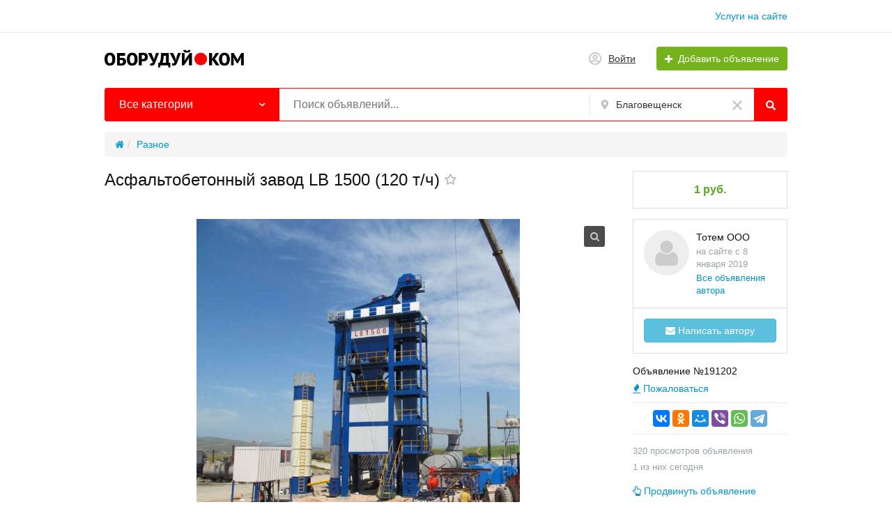

--- FILE ---
content_type: text/html; charset=UTF-8
request_url: https://oboruduy.com/blagoveshhensk-amur/raznoje/asfaltobetonnyj-zavod-lb-1500-120-tch-191202.html
body_size: 19696
content:
<!DOCTYPE html>
<html xmlns:og="http://ogp.me/ns#" xmlns:fb="http://www.facebook.com/2008/fbml" class="no-js">
<head>
<meta http-equiv="Content-Type" content="text/html; charset=utf-8" />
<title>Асфальтобетонный завод LB 1500 (120 т/ч) купить в Благовещенске Амурской области — цена 1 руб.</title>
<meta name="description" lang="ru" content="Асфальтобетонный завод LB 1500 (120 т/ч) купить по цене 1 руб. в Благовещенске Амурской области у Тотем ООО на Оборудуй.ком." />
<link rel="canonical" href="https://oboruduy.com/blagoveshhensk-amur/raznoje/asfaltobetonnyj-zavod-lb-1500-120-tch-191202.html" />
<meta property="og:title" content="Асфальтобетонный завод LB 1500 (120 т/ч) в Благовещенске Амурской области" />
<meta property="og:description" content="Модель LB1500 Производительность 120т / ч (стандартные условия) Мексир 1500кг/партия Сушильный Барабан ?1800*8000мм Расход Топлива Дизелин: 5.5-7кг/тон; Уголь:10кг/тон Точность Взвешивания Минерал..." />
<meta property="og:url" content="https://oboruduy.com/blagoveshhensk-amur/raznoje/asfaltobetonnyj-zavod-lb-1500-120-tch-191202.html" />
<meta property="og:site_name" content="Оборудуй.ком" />
<meta property="og:image" content="https://oboruduy.com/files/images/items/191/191202z22e291ba.jpg" />
<meta property="og:image:width" content="670" />
<meta property="og:image:height" content="649" />
<meta property="og:locale" content="ru_RU" />
<meta property="og:type" content="website" />
<meta http-equiv="Content-Language" content="ru" />
<meta name="robots" content="index, follow" />
<link rel="icon" href="https://oboruduy.com/files/extensions/start_do2_t062d90/25a5200aa888e9.ico" />    <meta name="viewport" content="width=device-width, initial-scale=1.0, maximum-scale=1.0, user-scalable=no" />

<style>svg.svg-icon path{stroke:#FF9D00}svg.svg-icon circle{fill:#FF9D00}.rn-svg-fill-icon-main path,.rn-svg-fill-icon-main circle{fill:red!important;stroke:inherit!important}.rn-bg-color-main{background-color:red!important;box-shadow:none!important;background-image:none!important;border-color:transparent!important}.rn-f-search-panel-bg-color:before{background-color:red!important}@media (max-width:767px){.rn-filter-options-mob-bg:before{background-color:red!important}}.rn-mob-nav-active-color.rn-mob-nav li.active a,.rn-header-nav-color-active.rn-header-nav li.active a{color:red!important}@media (min-width:768px){.rn-header-nav-color-active.rn-header-nav li.active:before{background-color:red!important}}.rn-bg-color-burger:not(.collapsed) span{background-color:red!important}.rn-color-filter-selected.selected{border-color:red!important;background-color:red!important}.rn-arrow-color-main{border-top-color:red!important}.f-dyn-item.selected .f-dyn-item-r{border-color:white!important}.rn-color-filter-controls{background-color:red!important}.rn-color-main{color:red!important}.rn-border-color-main{border-color:red!important}.rn-add-button-bg{background-color:#74B31B!important}.rn-vip-style{border:1px solid red!important}.rn-vip-style .sr-2-grid-item+.sr-2-grid-item{border-top:1px solid red!important}.rn-vip-style .sr-vip__title{background-color:red!important;border-radius:2px 2px 0 0!important;left:0!important;right:0!important}.rn-vip-style .sr-vip__footer{border-radius:0 0 2px 2px!important}.rn-vip-style .sr-vip__footer:before{background-color:red!important}input[type="checkbox"]:checked+.rn-check-color{border-color:red!important}.rn-check-color:before{color:red!important}.rn-main-color-bg-before:before{background-color:red!important}.rn-main-map-color .index-map__region:hover,.rn-main-map-color .index-map__city:hover{fill:red!important}</style><link rel="stylesheet" href="https://maxcdn.bootstrapcdn.com/font-awesome/4.7.0/css/font-awesome.min.css" media="all" type="text/css" />
<link rel="stylesheet" href="/js/fancybox/jquery.fancybox.css" type="text/css" /><link rel="stylesheet" href="/js/fancybox/helpers/jquery.fancybox-thumbs.css" type="text/css" /><link rel="stylesheet" href="/js/fotorama/fotorama.css" type="text/css" /><link rel="stylesheet" href="https://oboruduy.com/files/min/bundle.1c773d3cf3e142887fe7319c5509b5ea.css?v=639f7a" type="text/css" /><!-- Yandex.Metrika counter -->
<script type="text/javascript" >
var ip = {ip_address: "<? echo $_SERVER['REMOTE_ADDR']; ?>"};
   (function(m,e,t,r,i,k,a){m[i]=m[i]||function(){(m[i].a=m[i].a||[]).push(arguments)};
   m[i].l=1*new Date();
   for (var j = 0; j < document.scripts.length; j++) {if (document.scripts[j].src === r) { return; }}
   k=e.createElement(t),a=e.getElementsByTagName(t)[0],k.async=1,k.src=r,a.parentNode.insertBefore(k,a)})
   (window, document, "script", "https://mc.yandex.ru/metrika/tag.js", "ym");

   ym(50175997, "init", {
        clickmap:true,
        trackLinks:true,
        accurateTrackBounce:true,
        webvisor:true,
        params:window.ip
   });
</script>
<noscript><div><img src="https://mc.yandex.ru/watch/50175997" style="position:absolute; left:-9999px;" alt="" /></div></noscript>
<!-- /Yandex.Metrika counter --><!-- Global site tag (gtag.js) - Google Analytics -->
<script async src="https://www.googletagmanager.com/gtag/js?id=UA-125052333-1"></script>
<script>
  window.dataLayer = window.dataLayer || [];
  function gtag(){dataLayer.push(arguments);}
  gtag('js', new Date());

  gtag('config', 'UA-125052333-1');
</script><!-- Yandex.RTB -->
<script>window.yaContextCb=window.yaContextCb||[]</script>
<script src="https://yandex.ru/ads/system/context.js" async></script><script async src="https://pagead2.googlesyndication.com/pagead/js/adsbygoogle.js?client=ca-pub-5664461644412831"
crossorigin="anonymous"></script></head>
<body>
<!-- Yandex.RTB R-A-17062203-5 -->
<script>
window.yaContextCb.push(() => {
    Ya.Context.AdvManager.render({
        "blockId": "R-A-17062203-5",
        "type": "floorAd",
        "platform": "desktop"
    })
})
</script><!-- Yandex.RTB R-A-17062203-2 -->
<script>
window.yaContextCb.push(() => {
    Ya.Context.AdvManager.render({
        "blockId": "R-A-17062203-2",
        "type": "floorAd",
        "platform": "touch"
    })
})
</script><!-- Yandex.RTB R-A-17062203-6 -->
<script>
window.yaContextCb.push(() => {
    Ya.Context.AdvManager.render({
        "blockId": "R-A-17062203-6",
        "type": "fullscreen",
        "platform": "desktop"
    })
})
</script><!-- Yandex.RTB R-A-17062203-3 -->
<script>
window.yaContextCb.push(() => {
    Ya.Context.AdvManager.render({
        "blockId": "R-A-17062203-3",
        "type": "fullscreen",
        "platform": "touch"
    })
})
</script><div class="alert-popup" id="j-alert-global" style="display: none;">
  <div class="alert j-wrap">
    <button type="button" class="close"><i class="fa fa-times"></i></button>
    <div class="alert-title j-title"></div>
    <div class="alert-message j-message"></div>
  </div>
</div><div class="l-page">
    <!-- Top Banner -->
        <!-- Header -->
    <!-- BEGIN nav -->
    <div class="rn-header-nav-box">
        <div class="container">
            <div class="rn-header-nav-box-in">
                                <nav class="rn-header-nav rn-header-nav-color-active">
                    <ul class="rn-header-nav-in">
                                                <li class=""><a href="https://oboruduy.com/services/">Услуги на сайте</a></li>
                                            </ul>
                </nav>
            </div>
        </div>
    </div>
<!-- BEGIN header -->
<div class="rn-header">
    <div class="container">
        <div class="rn-header-in">
            <div class="rn-header-logo-box">
                <a class="rn-header-logo" href="https://oboruduy.com/"><img src="https://oboruduy.com/files/images/extensions/ba43abe8401ba138988c4d150a04864f_view51d4e220d1.png" alt="" /></a>
                <div class="rn-header-logo-text">
                    <div class="rn-header-logo-title"></div>
                                    </div>
            </div>
            <div class="rn-header-r-actions">
                                <a class="rn-header-m-nav-btn rn-bg-color-burger collapsed" data-target="#mob-nav" data-toggle="collapse">
                    <span></span>
                    <span></span>
                    <span></span>
                </a>
                                                    <!-- for: guest -->
                    <div class="rn-header-r-menu rn-header-m-actions" id="j-header-guest-menu">
                        <!-- for: desktop & tablet -->
                                               <span class="c-ico-link hidden-link" data-link="https://oboruduy.com/user/login">                            <img class="ico" src="https://oboruduy.com/themes/my_theme_3_t17bced/img/icons/people.svg" alt="">
                            <span>Войти</span>
                        </span>
                        <span class="btn rn-add-button-bg hidden-link" data-link="https://oboruduy.com/item/add">                            <i class="fa fa-plus white"></i>
                            <span>Добавить объявление</span>
                        </span>                    </div>
                            </div>
            <!--mobile menu user and main menu-->
            <!-- for mobile: collapsed main menu (guest & logined)-->
                        <div class="rn-mob-nav rn-mob-nav-active-color collapse visible-phone" id="mob-nav">
                <ul class="rn-mob-nav-in">
                    <li><a href="https://oboruduy.com/">Главная</a></li>
                                            <li><a href="https://oboruduy.com/services/">Услуги на сайте</a></li>
                                    </ul>
                <div class="rn-mob-nav-collapse-langs"></div>
            </div>
                                </div>
    </div>
</div>
<!-- END header -->    <!-- Filter -->
    <div class="container">
    <div class="rn-f-search-h rn-f-search-panel-bg-color">
        <!-- START main search and filter area -->
        <noindex>
            <form id="j-f-form" action="https://oboruduy.com/blagoveshhensk-amur/search/" method="get" class="rn-f-search-h-form">
                <input type="hidden" name="c" value="0" disabled="disabled" />
                <input type="hidden" name="ct" value="0" />
                <input type="hidden" name="lt" value="0" />
                <input type="hidden" name="sort" value="" />
                <input type="hidden" name="page" value="1" />
                <!--for: desktop and tablet-->
                <div class="rn-f-search-h-line rn-border-color-main">
                                        <div class="rn-f-search-h-cat-box rn-f-select-ext-mob">
                        <a class="rn-f-search-h-cat rn-bg-color-main" href="javascript:void(0);" id="j-f-cat-desktop-link">
                            <span class="rn-f-search-h-cat-title">
                                 Все категории                            </span>
                            <span class="rn-ico-arrow"></span>
                        </a>
                                                <div id="j-f-cat-desktop-popup" class="rn-f-search-cats-dropdown">
                            <div id="j-f-cat-desktop-step1">
                                <div class="rn-f-dropdown-header">
    <div class="rn-f-search-dropdown-title">Выберите категорию</div>
    <span class="rn-f-search-cats-count">4 454 объявления -
    <a href="https://oboruduy.com/blagoveshhensk-amur/search/" class="j-all" data="{id:0,pid:0,title:'Все категории'}">смотреть все объявления &raquo;</a></span>
</div>
<div class="rn-f-search-cats-list">
    <ul class="rn-f-search-cats-list-cells">
                <li class="rn-f-search-cats-cell">
                        <a href="https://oboruduy.com/blagoveshhensk-amur/avtoservisnoje-oborudovanije/" class="j-main"
                            data="{id:2,subs:1,title:'Автосервисное оборудование',items:2}">
                <span class="rn-f-search-cat-pic">
                    <img alt="Автосервисное оборудование" width="54px" height="54px" class="svg-icon" src="https://oboruduy.com/files/images/cats/2oc331.jpg"/>                </span>
                <span class="cat-name">Автосервисное оборудование</span>
                        </a>
                    </li>
                <li class="rn-f-search-cats-cell">
                        <span data-link="https://oboruduy.com/blagoveshhensk-amur/derevoobrabatyvajushheje-oborudovanije/" class="hidden-link j-main"
                            data="{id:28,subs:1,title:'Деревообрабатывающее оборудование',items:0}">
                <span class="rn-f-search-cat-pic">
                    <img alt="Деревообрабатывающее оборудование" width="54px" height="54px" class="svg-icon" src="https://oboruduy.com/files/images/cats/28o57a3.jpg"/>                </span>
                <span class="cat-name">Деревообрабатывающее оборудование</span>
                        </span>
                    </li>
                <li class="rn-f-search-cats-cell">
                        <span data-link="https://oboruduy.com/blagoveshhensk-amur/detali-i-uzly-stankov-i-mashin/" class="hidden-link j-main"
                            data="{id:29,subs:1,title:'Детали и узлы станков и машин',items:0}">
                <span class="rn-f-search-cat-pic">
                    <img alt="Детали и узлы станков и машин" width="54px" height="54px" class="svg-icon" src="https://oboruduy.com/files/images/cats/29o0306.jpg"/>                </span>
                <span class="cat-name">Детали и узлы станков и машин</span>
                        </span>
                    </li>
                <li class="rn-f-search-cats-cell">
                        <a href="https://oboruduy.com/blagoveshhensk-amur/dobyvajushhaja-promyshlennost/" class="j-main"
                            data="{id:30,subs:1,title:'Добывающая промышленность',items:10}">
                <span class="rn-f-search-cat-pic">
                    <img alt="Добывающая промышленность" width="54px" height="54px" class="svg-icon" src="https://oboruduy.com/files/images/cats/30o5844.jpg"/>                </span>
                <span class="cat-name">Добывающая промышленность</span>
                        </a>
                    </li>
                <li class="rn-f-search-cats-cell">
                        <span data-link="https://oboruduy.com/blagoveshhensk-amur/zheleznodorozhnoje-oborudovanije-i-putevoj-instrument/" class="hidden-link j-main"
                            data="{id:31,subs:1,title:'Железнодорожное оборудование и путевой инструмент',items:0}">
                <span class="rn-f-search-cat-pic">
                    <img alt="Железнодорожное оборудование и путевой инструмент" width="54px" height="54px" class="svg-icon" src="https://oboruduy.com/files/images/cats/31o15a9.jpg"/>                </span>
                <span class="cat-name">Железнодорожное оборудование и путевой инструмент</span>
                        </span>
                    </li>
                <li class="rn-f-search-cats-cell">
                        <span data-link="https://oboruduy.com/blagoveshhensk-amur/zatochnoje-oborudovanije-i-rezhushhij-instrument/" class="hidden-link j-main"
                            data="{id:32,subs:1,title:'Заточное оборудование и режущий инструмент',items:0}">
                <span class="rn-f-search-cat-pic">
                    <img alt="Заточное оборудование и режущий инструмент" width="54px" height="54px" class="svg-icon" src="https://oboruduy.com/files/images/cats/32o0c36.jpg"/>                </span>
                <span class="cat-name">Заточное оборудование и режущий инструмент</span>
                        </span>
                    </li>
                <li class="rn-f-search-cats-cell">
                        <a href="https://oboruduy.com/blagoveshhensk-amur/izmeritelnoje-i-ispytatelnoje-oborudovanije/" class="j-main"
                            data="{id:33,subs:1,title:'Измерительное и испытательное оборудование',items:1}">
                <span class="rn-f-search-cat-pic">
                    <img alt="Измерительное и испытательное оборудование" width="54px" height="54px" class="svg-icon" src="https://oboruduy.com/files/images/cats/33o2c2e.jpg"/>                </span>
                <span class="cat-name">Измерительное и испытательное оборудование</span>
                        </a>
                    </li>
                <li class="rn-f-search-cats-cell">
                        <span data-link="https://oboruduy.com/blagoveshhensk-amur/instrument/" class="hidden-link j-main"
                            data="{id:34,subs:1,title:'Инструмент',items:0}">
                <span class="rn-f-search-cat-pic">
                    <img alt="Инструмент" width="54px" height="54px" class="svg-icon" src="https://oboruduy.com/files/images/cats/34o8ad2.jpg"/>                </span>
                <span class="cat-name">Инструмент</span>
                        </span>
                    </li>
                <li class="rn-f-search-cats-cell">
                        <a href="https://oboruduy.com/blagoveshhensk-amur/kabelnaja-promyshlennost/" class="j-main"
                            data="{id:35,subs:1,title:'Кабельная промышленность',items:1}">
                <span class="rn-f-search-cat-pic">
                    <img alt="Кабельная промышленность" width="54px" height="54px" class="svg-icon" src="https://oboruduy.com/files/images/cats/35o9c0a.jpg"/>                </span>
                <span class="cat-name">Кабельная промышленность</span>
                        </a>
                    </li>
                <li class="rn-f-search-cats-cell">
                        <span data-link="https://oboruduy.com/blagoveshhensk-amur/kamneobrabatyvajushheje-oborudovanije/" class="hidden-link j-main"
                            data="{id:36,subs:1,title:'Камнеобрабатывающее оборудование',items:0}">
                <span class="rn-f-search-cat-pic">
                    <img alt="Камнеобрабатывающее оборудование" width="54px" height="54px" class="svg-icon" src="https://oboruduy.com/files/images/cats/36oe8a1.jpg"/>                </span>
                <span class="cat-name">Камнеобрабатывающее оборудование</span>
                        </span>
                    </li>
                <li class="rn-f-search-cats-cell">
                        <span data-link="https://oboruduy.com/blagoveshhensk-amur/klimaticheskoje-oborudovanije/" class="hidden-link j-main"
                            data="{id:37,subs:1,title:'Климатическое оборудование',items:0}">
                <span class="rn-f-search-cat-pic">
                    <img alt="Климатическое оборудование" width="54px" height="54px" class="svg-icon" src="https://oboruduy.com/files/images/cats/37o655c.jpg"/>                </span>
                <span class="cat-name">Климатическое оборудование</span>
                        </span>
                    </li>
                <li class="rn-f-search-cats-cell">
                        <a href="https://oboruduy.com/blagoveshhensk-amur/legkaja-promyshlennost/" class="j-main"
                            data="{id:38,subs:1,title:'Легкая промышленность',items:1}">
                <span class="rn-f-search-cat-pic">
                    <img alt="Легкая промышленность" width="54px" height="54px" class="svg-icon" src="https://oboruduy.com/files/images/cats/38oe97e.jpg"/>                </span>
                <span class="cat-name">Легкая промышленность</span>
                        </a>
                    </li>
                <li class="rn-f-search-cats-cell">
                        <span data-link="https://oboruduy.com/blagoveshhensk-amur/lesozagotovitelnaja-tehnika/" class="hidden-link j-main"
                            data="{id:39,subs:1,title:'Лесозаготовительная техника',items:0}">
                <span class="rn-f-search-cat-pic">
                    <img alt="Лесозаготовительная техника" width="54px" height="54px" class="svg-icon" src="https://oboruduy.com/files/images/cats/39of6e3.jpg"/>                </span>
                <span class="cat-name">Лесозаготовительная техника</span>
                        </span>
                    </li>
                <li class="rn-f-search-cats-cell">
                        <span data-link="https://oboruduy.com/blagoveshhensk-amur/mebelnoje-oborudovanije/" class="hidden-link j-main"
                            data="{id:40,subs:1,title:'Мебельное оборудование',items:0}">
                <span class="rn-f-search-cat-pic">
                    <img alt="Мебельное оборудование" width="54px" height="54px" class="svg-icon" src="https://oboruduy.com/files/images/cats/40o0a00.jpg"/>                </span>
                <span class="cat-name">Мебельное оборудование</span>
                        </span>
                    </li>
                <li class="rn-f-search-cats-cell">
                        <span data-link="https://oboruduy.com/blagoveshhensk-amur/medicinskoje-oborudovanije/" class="hidden-link j-main"
                            data="{id:41,subs:0,title:'Медицинское оборудование',items:0}">
                <span class="rn-f-search-cat-pic">
                    <img alt="Медицинское оборудование" width="54px" height="54px" class="svg-icon" src="https://oboruduy.com/files/images/cats/41oe003.jpg"/>                </span>
                <span class="cat-name">Медицинское оборудование</span>
                        </span>
                    </li>
                <li class="rn-f-search-cats-cell">
                        <a href="https://oboruduy.com/blagoveshhensk-amur/metalloobrabotka/" class="j-main"
                            data="{id:42,subs:1,title:'Металлообработка',items:66}">
                <span class="rn-f-search-cat-pic">
                    <img alt="Металлообработка" width="54px" height="54px" class="svg-icon" src="https://oboruduy.com/files/images/cats/42o2bc2.jpg"/>                </span>
                <span class="cat-name">Металлообработка</span>
                        </a>
                    </li>
                <li class="rn-f-search-cats-cell">
                        <span data-link="https://oboruduy.com/blagoveshhensk-amur/musoropererabatyvajushheje-oborudovanije/" class="hidden-link j-main"
                            data="{id:43,subs:0,title:'Мусороперерабатывающее оборудование',items:0}">
                <span class="rn-f-search-cat-pic">
                    <img alt="Мусороперерабатывающее оборудование" width="54px" height="54px" class="svg-icon" src="https://oboruduy.com/files/images/cats/43ob9b7.jpg"/>                </span>
                <span class="cat-name">Мусороперерабатывающее оборудование</span>
                        </span>
                    </li>
                <li class="rn-f-search-cats-cell">
                        <span data-link="https://oboruduy.com/blagoveshhensk-amur/obrabatyvajushhije-centry-i-stanki-s-chpu/" class="hidden-link j-main"
                            data="{id:44,subs:1,title:'Обрабатывающие центры и станки с ЧПУ',items:0}">
                <span class="rn-f-search-cat-pic">
                    <img alt="Обрабатывающие центры и станки с ЧПУ" width="54px" height="54px" class="svg-icon" src="https://oboruduy.com/files/images/cats/44oa0ff.jpg"/>                </span>
                <span class="cat-name">Обрабатывающие центры и станки с ЧПУ</span>
                        </span>
                    </li>
                <li class="rn-f-search-cats-cell">
                        <a href="https://oboruduy.com/blagoveshhensk-amur/pishhevoje-oborudovanije/" class="j-main"
                            data="{id:45,subs:1,title:'Пищевое оборудование',items:6}">
                <span class="rn-f-search-cat-pic">
                    <img alt="Пищевое оборудование" width="54px" height="54px" class="svg-icon" src="https://oboruduy.com/files/images/cats/45o709b.jpg"/>                </span>
                <span class="cat-name">Пищевое оборудование</span>
                        </a>
                    </li>
                <li class="rn-f-search-cats-cell">
                        <a href="https://oboruduy.com/blagoveshhensk-amur/poligraficheskoje-oborudovanije/" class="j-main"
                            data="{id:46,subs:1,title:'Полиграфическое оборудование',items:2}">
                <span class="rn-f-search-cat-pic">
                    <img alt="Полиграфическое оборудование" width="54px" height="54px" class="svg-icon" src="https://oboruduy.com/files/images/cats/46o0943.jpg"/>                </span>
                <span class="cat-name">Полиграфическое оборудование</span>
                        </a>
                    </li>
                <li class="rn-f-search-cats-cell">
                        <a href="https://oboruduy.com/blagoveshhensk-amur/polimernoje-oborudovanije/" class="j-main"
                            data="{id:47,subs:1,title:'Полимерное оборудование',items:9}">
                <span class="rn-f-search-cat-pic">
                    <img alt="Полимерное оборудование" width="54px" height="54px" class="svg-icon" src="https://oboruduy.com/files/images/cats/47o9dc6.jpg"/>                </span>
                <span class="cat-name">Полимерное оборудование</span>
                        </a>
                    </li>
                <li class="rn-f-search-cats-cell">
                        <span data-link="https://oboruduy.com/blagoveshhensk-amur/proizvodstvennyje-uslugi/" class="hidden-link j-main"
                            data="{id:48,subs:1,title:'Производственные услуги',items:0}">
                <span class="rn-f-search-cat-pic">
                    <img alt="Производственные услуги" width="54px" height="54px" class="svg-icon" src="https://oboruduy.com/files/images/cats/48oc3b7.jpg"/>                </span>
                <span class="cat-name">Производственные услуги</span>
                        </span>
                    </li>
                <li class="rn-f-search-cats-cell">
                        <a href="https://oboruduy.com/blagoveshhensk-amur/promyshlennyj-transport/" class="j-main"
                            data="{id:49,subs:0,title:'Промышленный транспорт',items:3}">
                <span class="rn-f-search-cat-pic">
                    <img alt="Промышленный транспорт" width="54px" height="54px" class="svg-icon" src="https://oboruduy.com/files/images/cats/49o5937.jpg"/>                </span>
                <span class="cat-name">Промышленный транспорт</span>
                        </a>
                    </li>
                <li class="rn-f-search-cats-cell">
                        <a href="https://oboruduy.com/blagoveshhensk-amur/roboty-i-robotizirovannyje-kompleksy/" class="j-main"
                            data="{id:51,subs:0,title:'Роботы и роботизированные комплексы',items:1}">
                <span class="rn-f-search-cat-pic">
                    <img alt="Роботы и роботизированные комплексы" width="54px" height="54px" class="svg-icon" src="https://oboruduy.com/files/images/cats/51o301a.jpg"/>                </span>
                <span class="cat-name">Роботы и роботизированные комплексы</span>
                        </a>
                    </li>
                <li class="rn-f-search-cats-cell">
                        <a href="https://oboruduy.com/blagoveshhensk-amur/selskohozajstvennaja-tehnika-i-oborudovanije/" class="j-main"
                            data="{id:52,subs:1,title:'Сельскохозяйственная техника и оборудование',items:9}">
                <span class="rn-f-search-cat-pic">
                    <img alt="Сельскохозяйственная техника и оборудование" width="54px" height="54px" class="svg-icon" src="https://oboruduy.com/files/images/cats/52o0ddb.jpg"/>                </span>
                <span class="cat-name">Сельскохозяйственная техника и оборудование</span>
                        </a>
                    </li>
                <li class="rn-f-search-cats-cell">
                        <a href="https://oboruduy.com/blagoveshhensk-amur/silovaja-tehnika/" class="j-main"
                            data="{id:53,subs:1,title:'Силовая техника',items:4}">
                <span class="rn-f-search-cat-pic">
                    <img alt="Силовая техника" width="54px" height="54px" class="svg-icon" src="https://oboruduy.com/files/images/cats/53o7d5f.jpg"/>                </span>
                <span class="cat-name">Силовая техника</span>
                        </a>
                    </li>
                <li class="rn-f-search-cats-cell">
                        <a href="https://oboruduy.com/blagoveshhensk-amur/skladskoje-oborudovanije/" class="j-main"
                            data="{id:54,subs:1,title:'Складское оборудование',items:1}">
                <span class="rn-f-search-cat-pic">
                    <img alt="Складское оборудование" width="54px" height="54px" class="svg-icon" src="https://oboruduy.com/files/images/cats/54o6519.jpg"/>                </span>
                <span class="cat-name">Складское оборудование</span>
                        </a>
                    </li>
                <li class="rn-f-search-cats-cell">
                        <span data-link="https://oboruduy.com/blagoveshhensk-amur/stekloobrabotka/" class="hidden-link j-main"
                            data="{id:55,subs:1,title:'Стеклообработка',items:0}">
                <span class="rn-f-search-cat-pic">
                    <img alt="Стеклообработка" width="54px" height="54px" class="svg-icon" src="https://oboruduy.com/files/images/cats/55oc2f6.jpg"/>                </span>
                <span class="cat-name">Стеклообработка</span>
                        </span>
                    </li>
                <li class="rn-f-search-cats-cell">
                        <a href="https://oboruduy.com/blagoveshhensk-amur/stroitelnoje-oborudovanije-i-tehnika/" class="j-main"
                            data="{id:56,subs:1,title:'Строительное оборудование и техника',items:45}">
                <span class="rn-f-search-cat-pic">
                    <img alt="Строительное оборудование и техника" width="54px" height="54px" class="svg-icon" src="https://oboruduy.com/files/images/cats/56oc94f.jpg"/>                </span>
                <span class="cat-name">Строительное оборудование и техника</span>
                        </a>
                    </li>
                <li class="rn-f-search-cats-cell">
                        <span data-link="https://oboruduy.com/blagoveshhensk-amur/sudovoje-oborudovanije/" class="hidden-link j-main"
                            data="{id:57,subs:0,title:'Судовое оборудование',items:0}">
                <span class="rn-f-search-cat-pic">
                    <img alt="Судовое оборудование" width="54px" height="54px" class="svg-icon" src="https://oboruduy.com/files/images/cats/57o1fbd.jpg"/>                </span>
                <span class="cat-name">Судовое оборудование</span>
                        </span>
                    </li>
                <li class="rn-f-search-cats-cell">
                        <a href="https://oboruduy.com/blagoveshhensk-amur/syrje-i-materialy/" class="j-main"
                            data="{id:58,subs:1,title:'Сырье и материалы',items:34}">
                <span class="rn-f-search-cat-pic">
                    <img alt="Сырье и материалы" width="54px" height="54px" class="svg-icon" src="https://oboruduy.com/files/images/cats/58o78a7.jpg"/>                </span>
                <span class="cat-name">Сырье и материалы</span>
                        </a>
                    </li>
                <li class="rn-f-search-cats-cell">
                        <a href="https://oboruduy.com/blagoveshhensk-amur/tehnologicheskoje-oborudovanije/" class="j-main"
                            data="{id:59,subs:1,title:'Технологическое оборудование',items:1}">
                <span class="rn-f-search-cat-pic">
                    <img alt="Технологическое оборудование" width="54px" height="54px" class="svg-icon" src="https://oboruduy.com/files/images/cats/59oaebd.jpg"/>                </span>
                <span class="cat-name">Технологическое оборудование</span>
                        </a>
                    </li>
                <li class="rn-f-search-cats-cell">
                        <a href="https://oboruduy.com/blagoveshhensk-amur/upakovka-gotovoj-produkcii/" class="j-main"
                            data="{id:60,subs:1,title:'Упаковка готовой продукции',items:5}">
                <span class="rn-f-search-cat-pic">
                    <img alt="Упаковка готовой продукции" width="54px" height="54px" class="svg-icon" src="https://oboruduy.com/files/images/cats/60o0cde.jpg"/>                </span>
                <span class="cat-name">Упаковка готовой продукции</span>
                        </a>
                    </li>
                <li class="rn-f-search-cats-cell">
                        <a href="https://oboruduy.com/blagoveshhensk-amur/farmacevticheskaja-promyshlennost/" class="j-main"
                            data="{id:61,subs:0,title:'Фармацевтическая промышленность',items:50}">
                <span class="rn-f-search-cat-pic">
                    <img alt="Фармацевтическая промышленность" width="54px" height="54px" class="svg-icon" src="https://oboruduy.com/files/images/cats/61o4c02.jpg"/>                </span>
                <span class="cat-name">Фармацевтическая промышленность</span>
                        </a>
                    </li>
                <li class="rn-f-search-cats-cell">
                        <a href="https://oboruduy.com/blagoveshhensk-amur/himicheskaja-promyshlennost/" class="j-main"
                            data="{id:62,subs:1,title:'Химическая промышленность',items:2}">
                <span class="rn-f-search-cat-pic">
                    <img alt="Химическая промышленность" width="54px" height="54px" class="svg-icon" src="https://oboruduy.com/files/images/cats/62oa0f3.jpg"/>                </span>
                <span class="cat-name">Химическая промышленность</span>
                        </a>
                    </li>
                <li class="rn-f-search-cats-cell">
                        <a href="https://oboruduy.com/blagoveshhensk-amur/cellulozno-bumazhnaja-promyshlennost/" class="j-main"
                            data="{id:63,subs:1,title:'Целлюлозно-бумажная промышленность',items:26}">
                <span class="rn-f-search-cat-pic">
                    <img alt="Целлюлозно-бумажная промышленность" width="54px" height="54px" class="svg-icon" src="https://oboruduy.com/files/images/cats/63oeb23.jpg"/>                </span>
                <span class="cat-name">Целлюлозно-бумажная промышленность</span>
                        </a>
                    </li>
                <li class="rn-f-search-cats-cell">
                        <a href="https://oboruduy.com/blagoveshhensk-amur/elektronika-i-elektrotehnika/" class="j-main"
                            data="{id:64,subs:1,title:'Электроника и электротехника',items:1}">
                <span class="rn-f-search-cat-pic">
                    <img alt="Электроника и электротехника" width="54px" height="54px" class="svg-icon" src="https://oboruduy.com/files/images/cats/64o48fd.jpg"/>                </span>
                <span class="cat-name">Электроника и электротехника</span>
                        </a>
                    </li>
                <li class="rn-f-search-cats-cell">
                        <span data-link="https://oboruduy.com/blagoveshhensk-amur/juvelirnoje-oborudovanije/" class="hidden-link j-main"
                            data="{id:65,subs:1,title:'Ювелирное оборудование',items:0}">
                <span class="rn-f-search-cat-pic">
                    <img alt="Ювелирное оборудование" width="54px" height="54px" class="svg-icon" src="https://oboruduy.com/files/images/cats/65o0e36.jpg"/>                </span>
                <span class="cat-name">Ювелирное оборудование</span>
                        </span>
                    </li>
                <li class="rn-f-search-cats-cell">
                        <a href="https://oboruduy.com/blagoveshhensk-amur/raznoje/" class="j-main"
                            data="{id:50,subs:0,title:'Разное',items:4174}">
                <span class="rn-f-search-cat-pic">
                    <img alt="Разное" width="54px" height="54px" class="svg-icon" src="https://oboruduy.com/files/images/cats/50o0f4b.jpg"/>                </span>
                <span class="cat-name">Разное</span>
                        </a>
                    </li>
                <li class="rn-f-search-cats-cell">
                        <span data-link="https://oboruduy.com/blagoveshhensk-amur/search/uslugi/" class="hidden-link j-main"
                            data="{id:2441,subs:0,title:'Услуги',items:0}">
                <span class="rn-f-search-cat-pic">
                    <img alt="Услуги" width="54px" height="54px" class="svg-icon" src="https://oboruduy.com/files/images/cats/2441o7fe8.jpg"/>                </span>
                <span class="cat-name">Услуги</span>
                        </span>
                    </li>
                <li class="rn-f-search-cats-cell">
                        <span data-link="https://oboruduy.com/blagoveshhensk-amur/search/bytovaja-tehnika/" class="hidden-link j-main"
                            data="{id:2442,subs:0,title:'Бытовая техника',items:0}">
                <span class="rn-f-search-cat-pic">
                    <img alt="Бытовая техника" width="54px" height="54px" class="svg-icon" src="https://oboruduy.com/files/images/cats/2442od862.jpg"/>                </span>
                <span class="cat-name">Бытовая техника</span>
                        </span>
                    </li>
            </ul>
</div>
                            </div>
                            <div id="j-f-cat-desktop-step2" class="hide">
                                                            </div>
                        </div>
                    </div>
                    <!--форма поиска-->
                    <div class="rn-f-search-h-input-box">
                        <div class="rn-f-search-h-input">
                            <input type="text" name="q" id="j-f-query" placeholder="Поиск объявлений..." autocomplete="off" maxlength="80" />
                            <div id="j-search-quick-dd" class="rn-f-search-cats-dropdown">
                                <div class="rn-f-search-h-results-in j-search-quick-dd-list"></div>
                            </div>
                        </div>
                        <!-- фильтр регионов -->
                        <div class="rn-f-search-geo rn-f-select-ext-mob">
            <a class="rn-f-selected-geo" href="#" id="j-f-region-desktop-link">
            <svg xmlns="http://www.w3.org/2000/svg" class="ico svg-icon" fill="none" height="14" viewBox="0 0 11 14" width="11"><path d="M4.70312 13.7266C4.8125 13.918 5.00391 14 5.25 14C5.46875 14 5.66016 13.918 5.79688 13.7266L7.62891 11.1016C8.53125 9.78906 9.13281 8.91406 9.43359 8.44922C9.84375 7.79297 10.1172 7.24609 10.2812 6.80859C10.418 6.37109 10.5 5.85156 10.5 5.25C10.5 4.32031 10.2539 3.44531 9.78906 2.625C9.29688 1.83203 8.66797 1.20312 7.875 0.710938C7.05469 0.246094 6.17969 0 5.25 0C4.29297 0 3.41797 0.246094 2.625 0.710938C1.80469 1.20312 1.17578 1.83203 0.710938 2.625C0.21875 3.44531 0 4.32031 0 5.25C0 5.85156 0.0546875 6.37109 0.21875 6.80859C0.355469 7.24609 0.628906 7.79297 1.06641 8.44922C1.33984 8.91406 1.94141 9.78906 2.87109 11.1016C3.60938 12.168 4.21094 13.043 4.70312 13.7266ZM5.25 7.4375C4.64844 7.4375 4.12891 7.24609 3.69141 6.80859C3.25391 6.37109 3.0625 5.85156 3.0625 5.25C3.0625 4.64844 3.25391 4.15625 3.69141 3.71875C4.12891 3.28125 4.64844 3.0625 5.25 3.0625C5.85156 3.0625 6.34375 3.28125 6.78125 3.71875C7.21875 4.15625 7.4375 4.64844 7.4375 5.25C7.4375 5.85156 7.21875 6.37109 6.78125 6.80859C6.34375 7.24609 5.85156 7.4375 5.25 7.4375Z" fill="#C3C3C3" stroke-opacity="0"></path></svg>
            <span>Благовещенск</span>
        </a>
                <a class="c-close" href="https://oboruduy.com/" id="j-f-region-desktop-reset">
            <img src="https://oboruduy.com/themes/my_theme_3_t17bced/img/icons/close.svg" alt="">
        </a>
                        <div id="j-f-region-desktop-popup" class="rn-f-search-geo-dropdown">
        <div id="j-f-region-desktop-st1" class="rn-f-search-geo-in-lg hide">
            <div class="rn-f-dropdown-header">
                <div class="rn-f-dropdown-header-in">
                    <div class="rn-f-dropdown-header-l">
                        <div class="rn-f-search-dropdown-sub-title">
                            Искать объявления по                                                            <span class="hidden-link" data-link="https://oboruduy.com/" id="j-f-region-desktop-all"
                                      data="{id:0,pid:0,title:'Все регионы'}">
                                    всей стране</span>
                                                    </div>
                    </div>
                    <div class="rn-f-dropdown-header-r">
                        <div class="rn-f-geo-input" action="">
                            <input type="text" id="j-f-region-desktop-st1-q" placeholder="Введите первые буквы..." />
                        </div>
                    </div>
                </div>
            </div>
            <div id="j-f-region-desktop-st1-v" class="rn-f-dropdown-body">
                <div class="rn-f-areas-cities-list rn-f-areas j-f-region-desktop-region-change-list">
            <div class="col-4">            <ul>
                <li class="rn-f-letter">А</li>
                                    <li class="rn-f-city-item">
                                                                                    <span class="hidden-link" title="Адыгея" data-link="https://oboruduy.com/adygeja/"
                                  data="{id:1006,pid:1000,key:'adygeja'}"><span>Адыгея</span></span>
                                                                        </li>
                                    <li class="rn-f-city-item">
                                                                                    <span class="hidden-link" title="Алтайский край" data-link="https://oboruduy.com/altajskij-kraj/"
                                  data="{id:1007,pid:1000,key:'altajskij-kraj'}"><span>Алтайский край</span></span>
                                                                        </li>
                                    <li class="rn-f-city-item">
                                                                                    <span class="hidden-link" title="Амурская область" data-link="https://oboruduy.com/amurskaja-oblast/"
                                  data="{id:1008,pid:1000,key:'amurskaja-oblast'}"><span>Амурская область</span></span>
                                                                        </li>
                                    <li class="rn-f-city-item">
                                                                                    <span class="hidden-link" title="Архангельская область" data-link="https://oboruduy.com/arkhangelskaja-oblast/"
                                  data="{id:1009,pid:1000,key:'arkhangelskaja-oblast'}"><span>Архангельская область</span></span>
                                                                        </li>
                                    <li class="rn-f-city-item">
                                                                                    <span class="hidden-link" title="Астраханская область" data-link="https://oboruduy.com/astrahanskaja-oblast/"
                                  data="{id:1010,pid:1000,key:'astrahanskaja-oblast'}"><span>Астраханская область</span></span>
                                                                        </li>
                            </ul>
                     <ul>
                <li class="rn-f-letter">Б</li>
                                    <li class="rn-f-city-item">
                                                                                    <span class="hidden-link" title="Башкортостан" data-link="https://oboruduy.com/bashkortostan/"
                                  data="{id:1011,pid:1000,key:'bashkortostan'}"><span>Башкортостан</span></span>
                                                                        </li>
                                    <li class="rn-f-city-item">
                                                                                    <span class="hidden-link" title="Белгородская область" data-link="https://oboruduy.com/belgorodskaja-oblast/"
                                  data="{id:1012,pid:1000,key:'belgorodskaja-oblast'}"><span>Белгородская область</span></span>
                                                                        </li>
                                    <li class="rn-f-city-item">
                                                                                    <span class="hidden-link" title="Брянская область" data-link="https://oboruduy.com/branskaja-oblast/"
                                  data="{id:1013,pid:1000,key:'branskaja-oblast'}"><span>Брянская область</span></span>
                                                                        </li>
                                    <li class="rn-f-city-item">
                                                                                    <span class="hidden-link" title="Бурятия" data-link="https://oboruduy.com/buratija/"
                                  data="{id:1014,pid:1000,key:'buratija'}"><span>Бурятия</span></span>
                                                                        </li>
                            </ul>
                     <ul>
                <li class="rn-f-letter">В</li>
                                    <li class="rn-f-city-item">
                                                                                    <span class="hidden-link" title="Владимирская область" data-link="https://oboruduy.com/vladimirskaja-oblast/"
                                  data="{id:1015,pid:1000,key:'vladimirskaja-oblast'}"><span>Владимирская область</span></span>
                                                                        </li>
                                    <li class="rn-f-city-item">
                                                                                    <span class="hidden-link" title="Волгоградская область" data-link="https://oboruduy.com/volgogradskaja-oblast/"
                                  data="{id:1016,pid:1000,key:'volgogradskaja-oblast'}"><span>Волгоградская область</span></span>
                                                                        </li>
                                    <li class="rn-f-city-item">
                                                                                    <span class="hidden-link" title="Вологодская область" data-link="https://oboruduy.com/vologodskaja-oblast/"
                                  data="{id:1017,pid:1000,key:'vologodskaja-oblast'}"><span>Вологодская область</span></span>
                                                                        </li>
                                    <li class="rn-f-city-item">
                                                                                    <span class="hidden-link" title="Воронежская область" data-link="https://oboruduy.com/voronezhskaja-oblast/"
                                  data="{id:1018,pid:1000,key:'voronezhskaja-oblast'}"><span>Воронежская область</span></span>
                                                                        </li>
                            </ul>
                     <ul>
                <li class="rn-f-letter">Д</li>
                                    <li class="rn-f-city-item">
                                                                                    <span class="hidden-link" title="Дагестан" data-link="https://oboruduy.com/dagestan/"
                                  data="{id:1019,pid:1000,key:'dagestan'}"><span>Дагестан</span></span>
                                                                        </li>
                            </ul>
                     <ul>
                <li class="rn-f-letter">Е</li>
                                    <li class="rn-f-city-item">
                                                                                    <span class="hidden-link" title="Еврейская АО" data-link="https://oboruduy.com/jevrejskaja-ao/"
                                  data="{id:1020,pid:1000,key:'jevrejskaja-ao'}"><span>Еврейская АО</span></span>
                                                                        </li>
                            </ul>
                     <ul>
                <li class="rn-f-letter">З</li>
                                    <li class="rn-f-city-item">
                                                                                    <span class="hidden-link" title="Забайкальский край" data-link="https://oboruduy.com/zabajkalskij-kraj/"
                                  data="{id:1021,pid:1000,key:'zabajkalskij-kraj'}"><span>Забайкальский край</span></span>
                                                                        </li>
                            </ul>
                     <ul>
                <li class="rn-f-letter">И</li>
                                    <li class="rn-f-city-item">
                                                                                    <span class="hidden-link" title="Ивановская область" data-link="https://oboruduy.com/ivanovskaja-oblast/"
                                  data="{id:1022,pid:1000,key:'ivanovskaja-oblast'}"><span>Ивановская область</span></span>
                                                                        </li>
                                    <li class="rn-f-city-item">
                                                                                    <span class="hidden-link" title="Ингушетия" data-link="https://oboruduy.com/ingushetija/"
                                  data="{id:1023,pid:1000,key:'ingushetija'}"><span>Ингушетия</span></span>
                                                                        </li>
                                    <li class="rn-f-city-item">
                                                                                    <span class="hidden-link" title="Иркутская область" data-link="https://oboruduy.com/irkutskaja-oblast/"
                                  data="{id:1024,pid:1000,key:'irkutskaja-oblast'}"><span>Иркутская область</span></span>
                                                                        </li>
                            </ul>
                     <ul>
                <li class="rn-f-letter">К</li>
                                    <li class="rn-f-city-item">
                                                                                    <span class="hidden-link" title="Кабардино-Балкария" data-link="https://oboruduy.com/kabardino-balkarija/"
                                  data="{id:1025,pid:1000,key:'kabardino-balkarija'}"><span>Кабардино-Балкария</span></span>
                                                                        </li>
                                    <li class="rn-f-city-item">
                                                                                    <span class="hidden-link" title="Калининградская область" data-link="https://oboruduy.com/kaliningradskaja-oblast/"
                                  data="{id:1026,pid:1000,key:'kaliningradskaja-oblast'}"><span>Калининградская область</span></span>
                                                                        </li>
                                    <li class="rn-f-city-item">
                                                                                    <span class="hidden-link" title="Калмыкия" data-link="https://oboruduy.com/kalmykija/"
                                  data="{id:1027,pid:1000,key:'kalmykija'}"><span>Калмыкия</span></span>
                                                                        </li>
                                    <li class="rn-f-city-item">
                                                                                    <span class="hidden-link" title="Калужская область" data-link="https://oboruduy.com/kaluzhskaja-oblast/"
                                  data="{id:1028,pid:1000,key:'kaluzhskaja-oblast'}"><span>Калужская область</span></span>
                                                                        </li>
                                    <li class="rn-f-city-item">
                                                                                    <span class="hidden-link" title="Камчатский край" data-link="https://oboruduy.com/kamchatskij-kraj/"
                                  data="{id:1029,pid:1000,key:'kamchatskij-kraj'}"><span>Камчатский край</span></span>
                                                                        </li>
                                    <li class="rn-f-city-item">
                                                                                    <span class="hidden-link" title="Карачаево-Черкесия" data-link="https://oboruduy.com/karachajevo-cherkesija/"
                                  data="{id:1030,pid:1000,key:'karachajevo-cherkesija'}"><span>Карачаево-Черкесия</span></span>
                                                                        </li>
                                    <li class="rn-f-city-item">
                                                                                    <span class="hidden-link" title="Карелия" data-link="https://oboruduy.com/karelija/"
                                  data="{id:1031,pid:1000,key:'karelija'}"><span>Карелия</span></span>
                                                                        </li>
                                    <li class="rn-f-city-item">
                                                                                    <span class="hidden-link" title="Кемеровская область" data-link="https://oboruduy.com/kemerovskaja-oblast/"
                                  data="{id:1032,pid:1000,key:'kemerovskaja-oblast'}"><span>Кемеровская область</span></span>
                                                                        </li>
                                    <li class="rn-f-city-item">
                                                                                    <span class="hidden-link" title="Кировская область" data-link="https://oboruduy.com/kirovskaja-oblast/"
                                  data="{id:1033,pid:1000,key:'kirovskaja-oblast'}"><span>Кировская область</span></span>
                                                                        </li>
                </ul>                </div><div class="col-4">            <ul>
                <li class="rn-f-letter">К</li>
                                    <li class="rn-f-city-item">
                                                                                    <span class="hidden-link" title="Коми" data-link="https://oboruduy.com/komi/"
                                  data="{id:1034,pid:1000,key:'komi'}"><span>Коми</span></span>
                                                                        </li>
                                    <li class="rn-f-city-item">
                                                                                    <span class="hidden-link" title="Костромская область" data-link="https://oboruduy.com/kostromskaja-oblast/"
                                  data="{id:1035,pid:1000,key:'kostromskaja-oblast'}"><span>Костромская область</span></span>
                                                                        </li>
                                    <li class="rn-f-city-item">
                                                                                    <span class="hidden-link" title="Краснодарский край" data-link="https://oboruduy.com/krasnodarskij-kraj/"
                                  data="{id:1036,pid:1000,key:'krasnodarskij-kraj'}"><span>Краснодарский край</span></span>
                                                                        </li>
                                    <li class="rn-f-city-item">
                                                                                    <span class="hidden-link" title="Красноярский край" data-link="https://oboruduy.com/krasnojarskij-kraj/"
                                  data="{id:1037,pid:1000,key:'krasnojarskij-kraj'}"><span>Красноярский край</span></span>
                                                                        </li>
                                    <li class="rn-f-city-item">
                                                                                    <span class="hidden-link" title="Крым" data-link="https://oboruduy.com/krim/"
                                  data="{id:9089,pid:1000,key:'krim'}"><span>Крым</span></span>
                                                                        </li>
                                    <li class="rn-f-city-item">
                                                                                    <span class="hidden-link" title="Курганская область" data-link="https://oboruduy.com/kurganskaja-oblast/"
                                  data="{id:1038,pid:1000,key:'kurganskaja-oblast'}"><span>Курганская область</span></span>
                                                                        </li>
                                    <li class="rn-f-city-item">
                                                                                    <span class="hidden-link" title="Курская область" data-link="https://oboruduy.com/kurskaja-oblast/"
                                  data="{id:1039,pid:1000,key:'kurskaja-oblast'}"><span>Курская область</span></span>
                                                                        </li>
                            </ul>
                     <ul>
                <li class="rn-f-letter">Л</li>
                                    <li class="rn-f-city-item">
                                                                                    <span class="hidden-link" title="Ленинградская обл. и Санкт-Петербург" data-link="https://oboruduy.com/leningradskaja-oblast/"
                                  data="{id:1005,pid:1000,key:'leningradskaja-oblast'}"><span>Ленинградская обл. и Санкт-Петербург</span></span>
                                                                        </li>
                                    <li class="rn-f-city-item">
                                                                                    <span class="hidden-link" title="Липецкая область" data-link="https://oboruduy.com/lipeckaja-oblast/"
                                  data="{id:1040,pid:1000,key:'lipeckaja-oblast'}"><span>Липецкая область</span></span>
                                                                        </li>
                            </ul>
                     <ul>
                <li class="rn-f-letter">М</li>
                                    <li class="rn-f-city-item">
                                                                                    <span class="hidden-link" title="Магаданская область" data-link="https://oboruduy.com/magadanskaja-oblast/"
                                  data="{id:1041,pid:1000,key:'magadanskaja-oblast'}"><span>Магаданская область</span></span>
                                                                        </li>
                                    <li class="rn-f-city-item">
                                                                                    <span class="hidden-link" title="Марий Эл" data-link="https://oboruduy.com/marij-el/"
                                  data="{id:1042,pid:1000,key:'marij-el'}"><span>Марий Эл</span></span>
                                                                        </li>
                                    <li class="rn-f-city-item">
                                                                                    <span class="hidden-link" title="Мордовия" data-link="https://oboruduy.com/mordovija/"
                                  data="{id:1043,pid:1000,key:'mordovija'}"><span>Мордовия</span></span>
                                                                        </li>
                                    <li class="rn-f-city-item">
                                                                                    <span class="hidden-link" title="Московская область и Москва" data-link="https://oboruduy.com/moskovskaja-oblast/"
                                  data="{id:1003,pid:1000,key:'moskovskaja-oblast'}"><span>Московская область и Москва</span></span>
                                                                        </li>
                                    <li class="rn-f-city-item">
                                                                                    <span class="hidden-link" title="Мурманская область" data-link="https://oboruduy.com/murmanskaja-oblast/"
                                  data="{id:1044,pid:1000,key:'murmanskaja-oblast'}"><span>Мурманская область</span></span>
                                                                        </li>
                            </ul>
                     <ul>
                <li class="rn-f-letter">Н</li>
                                    <li class="rn-f-city-item">
                                                                                    <span class="hidden-link" title="Ненецкий АО" data-link="https://oboruduy.com/neneckij-ao/"
                                  data="{id:1045,pid:1000,key:'neneckij-ao'}"><span>Ненецкий АО</span></span>
                                                                        </li>
                                    <li class="rn-f-city-item">
                                                                                    <span class="hidden-link" title="Нижегородская область" data-link="https://oboruduy.com/nizhegorodskaja-oblast/"
                                  data="{id:1046,pid:1000,key:'nizhegorodskaja-oblast'}"><span>Нижегородская область</span></span>
                                                                        </li>
                                    <li class="rn-f-city-item">
                                                                                    <span class="hidden-link" title="Новгородская область" data-link="https://oboruduy.com/novgorodskaja-oblast/"
                                  data="{id:1047,pid:1000,key:'novgorodskaja-oblast'}"><span>Новгородская область</span></span>
                                                                        </li>
                                    <li class="rn-f-city-item">
                                                                                    <span class="hidden-link" title="Новосибирская область" data-link="https://oboruduy.com/novosibirskaja-oblast/"
                                  data="{id:1048,pid:1000,key:'novosibirskaja-oblast'}"><span>Новосибирская область</span></span>
                                                                        </li>
                            </ul>
                     <ul>
                <li class="rn-f-letter">О</li>
                                    <li class="rn-f-city-item">
                                                                                    <span class="hidden-link" title="Омская область" data-link="https://oboruduy.com/omskaja-oblast/"
                                  data="{id:1049,pid:1000,key:'omskaja-oblast'}"><span>Омская область</span></span>
                                                                        </li>
                                    <li class="rn-f-city-item">
                                                                                    <span class="hidden-link" title="Оренбургская область" data-link="https://oboruduy.com/orenburgskaja-oblast/"
                                  data="{id:1050,pid:1000,key:'orenburgskaja-oblast'}"><span>Оренбургская область</span></span>
                                                                        </li>
                                    <li class="rn-f-city-item">
                                                                                    <span class="hidden-link" title="Орловская область" data-link="https://oboruduy.com/orlovskaja-oblast/"
                                  data="{id:1051,pid:1000,key:'orlovskaja-oblast'}"><span>Орловская область</span></span>
                                                                        </li>
                            </ul>
                     <ul>
                <li class="rn-f-letter">П</li>
                                    <li class="rn-f-city-item">
                                                                                    <span class="hidden-link" title="Пензенская область" data-link="https://oboruduy.com/penzenskaja-oblast/"
                                  data="{id:1052,pid:1000,key:'penzenskaja-oblast'}"><span>Пензенская область</span></span>
                                                                        </li>
                                    <li class="rn-f-city-item">
                                                                                    <span class="hidden-link" title="Пермский край" data-link="https://oboruduy.com/permskij-kraj/"
                                  data="{id:1053,pid:1000,key:'permskij-kraj'}"><span>Пермский край</span></span>
                                                                        </li>
                                    <li class="rn-f-city-item">
                                                                                    <span class="hidden-link" title="Приморский край" data-link="https://oboruduy.com/primorskij-kraj/"
                                  data="{id:1054,pid:1000,key:'primorskij-kraj'}"><span>Приморский край</span></span>
                                                                        </li>
                                    <li class="rn-f-city-item">
                                                                                    <span class="hidden-link" title="Псковская область" data-link="https://oboruduy.com/pskovskaja-oblast/"
                                  data="{id:1055,pid:1000,key:'pskovskaja-oblast'}"><span>Псковская область</span></span>
                                                                        </li>
                            </ul>
                     <ul>
                <li class="rn-f-letter">Р</li>
                                    <li class="rn-f-city-item">
                                                                                    <span class="hidden-link" title="Республика Алтай" data-link="https://oboruduy.com/respublika-altaj/"
                                  data="{id:1056,pid:1000,key:'respublika-altaj'}"><span>Республика Алтай</span></span>
                                                                        </li>
                                    <li class="rn-f-city-item">
                                                                                    <span class="hidden-link" title="Ростовская область" data-link="https://oboruduy.com/rostovskaja-oblast/"
                                  data="{id:1057,pid:1000,key:'rostovskaja-oblast'}"><span>Ростовская область</span></span>
                                                                        </li>
                                    <li class="rn-f-city-item">
                                                                                    <span class="hidden-link" title="Рязанская область" data-link="https://oboruduy.com/razanskaja-oblast/"
                                  data="{id:1058,pid:1000,key:'razanskaja-oblast'}"><span>Рязанская область</span></span>
                                                                        </li>
                            </ul>
                         </div><div class="col-4">            <ul>
                <li class="rn-f-letter">С</li>
                                    <li class="rn-f-city-item">
                                                                                    <span class="hidden-link" title="Самарская область" data-link="https://oboruduy.com/samarskaja-oblast/"
                                  data="{id:1059,pid:1000,key:'samarskaja-oblast'}"><span>Самарская область</span></span>
                                                                        </li>
                                    <li class="rn-f-city-item">
                                                                                    <span class="hidden-link" title="Саратовская область" data-link="https://oboruduy.com/saratovskaja-oblast/"
                                  data="{id:1060,pid:1000,key:'saratovskaja-oblast'}"><span>Саратовская область</span></span>
                                                                        </li>
                                    <li class="rn-f-city-item">
                                                                                    <span class="hidden-link" title="Саха (Якутия)" data-link="https://oboruduy.com/saha-jakutija/"
                                  data="{id:1062,pid:1000,key:'saha-jakutija'}"><span>Саха (Якутия)</span></span>
                                                                        </li>
                                    <li class="rn-f-city-item">
                                                                                    <span class="hidden-link" title="Сахалинская область" data-link="https://oboruduy.com/sahalinskaja-oblast/"
                                  data="{id:1061,pid:1000,key:'sahalinskaja-oblast'}"><span>Сахалинская область</span></span>
                                                                        </li>
                                    <li class="rn-f-city-item">
                                                                                    <span class="hidden-link" title="Свердловская область" data-link="https://oboruduy.com/sverdlovskaja-oblast/"
                                  data="{id:1063,pid:1000,key:'sverdlovskaja-oblast'}"><span>Свердловская область</span></span>
                                                                        </li>
                                    <li class="rn-f-city-item">
                                                                                    <span class="hidden-link" title="Северная Осетия" data-link="https://oboruduy.com/severnaja-osetija/"
                                  data="{id:1064,pid:1000,key:'severnaja-osetija'}"><span>Северная Осетия</span></span>
                                                                        </li>
                                    <li class="rn-f-city-item">
                                                                                    <span class="hidden-link" title="Смоленская область" data-link="https://oboruduy.com/smolenskaja-oblast/"
                                  data="{id:1065,pid:1000,key:'smolenskaja-oblast'}"><span>Смоленская область</span></span>
                                                                        </li>
                                    <li class="rn-f-city-item">
                                                                                    <span class="hidden-link" title="Ставропольский край" data-link="https://oboruduy.com/stavropolskij-kraj/"
                                  data="{id:1066,pid:1000,key:'stavropolskij-kraj'}"><span>Ставропольский край</span></span>
                                                                        </li>
                            </ul>
                     <ul>
                <li class="rn-f-letter">Т</li>
                                    <li class="rn-f-city-item">
                                                                                    <span class="hidden-link" title="Тамбовская область" data-link="https://oboruduy.com/tambovskaja-oblast/"
                                  data="{id:1067,pid:1000,key:'tambovskaja-oblast'}"><span>Тамбовская область</span></span>
                                                                        </li>
                                    <li class="rn-f-city-item">
                                                                                    <span class="hidden-link" title="Татарстан" data-link="https://oboruduy.com/tatarstan/"
                                  data="{id:1068,pid:1000,key:'tatarstan'}"><span>Татарстан</span></span>
                                                                        </li>
                                    <li class="rn-f-city-item">
                                                                                    <span class="hidden-link" title="Тверская область" data-link="https://oboruduy.com/tverskaja-oblast/"
                                  data="{id:1069,pid:1000,key:'tverskaja-oblast'}"><span>Тверская область</span></span>
                                                                        </li>
                                    <li class="rn-f-city-item">
                                                                                    <span class="hidden-link" title="Томская область" data-link="https://oboruduy.com/tomskaja-oblast/"
                                  data="{id:1070,pid:1000,key:'tomskaja-oblast'}"><span>Томская область</span></span>
                                                                        </li>
                                    <li class="rn-f-city-item">
                                                                                    <span class="hidden-link" title="Тульская область" data-link="https://oboruduy.com/tulskaja-oblast/"
                                  data="{id:1071,pid:1000,key:'tulskaja-oblast'}"><span>Тульская область</span></span>
                                                                        </li>
                                    <li class="rn-f-city-item">
                                                                                    <span class="hidden-link" title="Тыва" data-link="https://oboruduy.com/tyva/"
                                  data="{id:1072,pid:1000,key:'tyva'}"><span>Тыва</span></span>
                                                                        </li>
                                    <li class="rn-f-city-item">
                                                                                    <span class="hidden-link" title="Тюменская область" data-link="https://oboruduy.com/tumenskaja-oblast/"
                                  data="{id:1073,pid:1000,key:'tumenskaja-oblast'}"><span>Тюменская область</span></span>
                                                                        </li>
                            </ul>
                     <ul>
                <li class="rn-f-letter">У</li>
                                    <li class="rn-f-city-item">
                                                                                    <span class="hidden-link" title="Удмуртия" data-link="https://oboruduy.com/udmurtija/"
                                  data="{id:1074,pid:1000,key:'udmurtija'}"><span>Удмуртия</span></span>
                                                                        </li>
                                    <li class="rn-f-city-item">
                                                                                    <span class="hidden-link" title="Ульяновская область" data-link="https://oboruduy.com/uljanovskaja-oblast/"
                                  data="{id:1075,pid:1000,key:'uljanovskaja-oblast'}"><span>Ульяновская область</span></span>
                                                                        </li>
                            </ul>
                     <ul>
                <li class="rn-f-letter">Х</li>
                                    <li class="rn-f-city-item">
                                                                                    <span class="hidden-link" title="Хабаровский край" data-link="https://oboruduy.com/habarovskij-kraj/"
                                  data="{id:1076,pid:1000,key:'habarovskij-kraj'}"><span>Хабаровский край</span></span>
                                                                        </li>
                                    <li class="rn-f-city-item">
                                                                                    <span class="hidden-link" title="Хакасия" data-link="https://oboruduy.com/hakasija/"
                                  data="{id:1077,pid:1000,key:'hakasija'}"><span>Хакасия</span></span>
                                                                        </li>
                                    <li class="rn-f-city-item">
                                                                                    <span class="hidden-link" title="Ханты-Мансийский АО" data-link="https://oboruduy.com/hanty-mansijskij-ao/"
                                  data="{id:1078,pid:1000,key:'hanty-mansijskij-ao'}"><span>Ханты-Мансийский АО</span></span>
                                                                        </li>
                            </ul>
                     <ul>
                <li class="rn-f-letter">Ч</li>
                                    <li class="rn-f-city-item">
                                                                                    <span class="hidden-link" title="Челябинская область" data-link="https://oboruduy.com/chelabinskaja-oblast/"
                                  data="{id:1079,pid:1000,key:'chelabinskaja-oblast'}"><span>Челябинская область</span></span>
                                                                        </li>
                                    <li class="rn-f-city-item">
                                                                                    <span class="hidden-link" title="Чеченская республика" data-link="https://oboruduy.com/chechenskaja-respublika/"
                                  data="{id:1080,pid:1000,key:'chechenskaja-respublika'}"><span>Чеченская республика</span></span>
                                                                        </li>
                                    <li class="rn-f-city-item">
                                                                                    <span class="hidden-link" title="Чувашия" data-link="https://oboruduy.com/chuvashija/"
                                  data="{id:1081,pid:1000,key:'chuvashija'}"><span>Чувашия</span></span>
                                                                        </li>
                                    <li class="rn-f-city-item">
                                                                                    <span class="hidden-link" title="Чукотский АО" data-link="https://oboruduy.com/chukotskij-ao/"
                                  data="{id:1082,pid:1000,key:'chukotskij-ao'}"><span>Чукотский АО</span></span>
                                                                        </li>
                            </ul>
                     <ul>
                <li class="rn-f-letter">Я</li>
                                    <li class="rn-f-city-item">
                                                                                    <span class="hidden-link" title="Ямало-Ненецкий АО" data-link="https://oboruduy.com/jamalo-neneckij-ao/"
                                  data="{id:1083,pid:1000,key:'jamalo-neneckij-ao'}"><span>Ямало-Ненецкий АО</span></span>
                                                                        </li>
                                    <li class="rn-f-city-item">
                                                                                    <span class="hidden-link" title="Ярославская область" data-link="https://oboruduy.com/jaroslavskaja-oblast/"
                                  data="{id:1084,pid:1000,key:'jaroslavskaja-oblast'}"><span>Ярославская область</span></span>
                                                                        </li>
                            </ul>
                 </div>
    </div>
            </div>
        </div>
        <div id="j-f-region-desktop-st2" class="rn-f-search-geo-in-lg">
            <div class="rn-f-dropdown-header">
            <div class="rn-f-dropdown-header-in">
                <div class="rn-f-dropdown-header-l">
                    <div class="rn-f-search-dropdown-title">
                        <a class="rn-f-search-back j-f-region-desktop-back" href="javascript:void(0);">
                            <img src="https://oboruduy.com/themes/my_theme_3_t17bced/img/icons/back.svg" alt="">
                        </a>
                        Амурская область                    </div>
                    <div class="rn-f-search-dropdown-sub-title">
                                                    Искать объявления по <span data-link="https://oboruduy.com/amurskaja-oblast/" class="hidden-link j-f-region-desktop-st2-region" data="{id:1008,pid:0,type:'region',title:'Амурская область'}">всему региону</span>                                            </div>
                </div>
            </div>
        </div>
        <div class="rn-f-dropdown-body">
        <div class="rn-f-areas-cities-list j-f-region-desktop-region-change-list">
                        <div class="col-4">                <ul>
                    <li class="rn-f-letter">А</li>
                                        <li class="rn-f-city-item">
                                                    <span data-link="https://oboruduy.com/arkhara/"
                                  class="hidden-link "
                                  data="{id:1533,pid:1008}"
                                  title="Архара"><span>Архара</span></span>
                                            </li>
                                    </ul>
                            <ul>
                    <li class="rn-f-letter">Б</li>
                                        <li class="rn-f-city-item">
                                                                                    <span data-link="https://oboruduy.com/belogorsk-amur/"
                                  class="hidden-link "
                                  data="{id:1534,pid:1008}"
                                  title="Белогорск"><span>Белогорск</span></span>
                                                                        </li>
                                        <li class="rn-f-city-item">
                                                                                    <span data-link="https://oboruduy.com/blagoveshhensk-amur/"
                                  class="hidden-link main active"
                                  data="{id:1532,pid:1008}"
                                  title="Благовещенск"><span>Благовещенск</span></span>
                                                                        </li>
                                    </ul>
                            <ul>
                    <li class="rn-f-letter">В</li>
                                        <li class="rn-f-city-item">
                                                    <span data-link="https://oboruduy.com/vozzhajevka/"
                                  class="hidden-link "
                                  data="{id:1535,pid:1008}"
                                  title="Возжаевка"><span>Возжаевка</span></span>
                                            </li>
                                    </ul>
                            <ul>
                    <li class="rn-f-letter">Е</li>
                                        <li class="rn-f-city-item">
                                                    <span data-link="https://oboruduy.com/jekaterinoslavka/"
                                  class="hidden-link "
                                  data="{id:1536,pid:1008}"
                                  title="Екатеринославка"><span>Екатеринославка</span></span>
                                            </li>
                                    </ul>
                            <ul>
                    <li class="rn-f-letter">З</li>
                                        <li class="rn-f-city-item">
                                                    <span data-link="https://oboruduy.com/zavitinsk/"
                                  class="hidden-link "
                                  data="{id:1537,pid:1008}"
                                  title="Завитинск"><span>Завитинск</span></span>
                                            </li>
                    </ul>                    </div><div class="col-4">                <ul>
                    <li class="rn-f-letter">З</li>
                                        <li class="rn-f-city-item">
                                                                                    <span data-link="https://oboruduy.com/zeja/"
                                  class="hidden-link "
                                  data="{id:1538,pid:1008}"
                                  title="Зея"><span>Зея</span></span>
                                                                        </li>
                                    </ul>
                            <ul>
                    <li class="rn-f-letter">М</li>
                                        <li class="rn-f-city-item">
                                                    <span data-link="https://oboruduy.com/magdagachi/"
                                  class="hidden-link "
                                  data="{id:1539,pid:1008}"
                                  title="Магдагачи"><span>Магдагачи</span></span>
                                            </li>
                                    </ul>
                            <ul>
                    <li class="rn-f-letter">Н</li>
                                        <li class="rn-f-city-item">
                                                    <span data-link="https://oboruduy.com/novoburejskij/"
                                  class="hidden-link "
                                  data="{id:1540,pid:1008}"
                                  title="Новобурейский"><span>Новобурейский</span></span>
                                            </li>
                                    </ul>
                            <ul>
                    <li class="rn-f-letter">П</li>
                                        <li class="rn-f-city-item">
                                                    <span data-link="https://oboruduy.com/progress/"
                                  class="hidden-link "
                                  data="{id:1541,pid:1008}"
                                  title="Прогресс"><span>Прогресс</span></span>
                                            </li>
                                    </ul>
                            <ul>
                    <li class="rn-f-letter">Р</li>
                                        <li class="rn-f-city-item">
                                                    <span data-link="https://oboruduy.com/rajchihinsk/"
                                  class="hidden-link "
                                  data="{id:1542,pid:1008}"
                                  title="Райчихинск"><span>Райчихинск</span></span>
                                            </li>
                                    </ul>
                            <ul>
                    <li class="rn-f-letter">С</li>
                                        <li class="rn-f-city-item">
                                                                                    <span data-link="https://oboruduy.com/svobodnyj-amurskaja-oblast/"
                                  class="hidden-link "
                                  data="{id:1543,pid:1008}"
                                  title="Свободный"><span>Свободный</span></span>
                                                                        </li>
                    </ul>                    </div><div class="col-4">                <ul>
                    <li class="rn-f-letter">С</li>
                                        <li class="rn-f-city-item">
                                                    <span data-link="https://oboruduy.com/seryshevo/"
                                  class="hidden-link "
                                  data="{id:1544,pid:1008}"
                                  title="Серышево"><span>Серышево</span></span>
                                            </li>
                                        <li class="rn-f-city-item">
                                                    <span data-link="https://oboruduy.com/skovorodino/"
                                  class="hidden-link "
                                  data="{id:1545,pid:1008}"
                                  title="Сковородино"><span>Сковородино</span></span>
                                            </li>
                                    </ul>
                            <ul>
                    <li class="rn-f-letter">Т</li>
                                        <li class="rn-f-city-item">
                                                    <span data-link="https://oboruduy.com/tambovka-amurskaja-oblast/"
                                  class="hidden-link "
                                  data="{id:1546,pid:1008}"
                                  title="Тамбовка"><span>Тамбовка</span></span>
                                            </li>
                                        <li class="rn-f-city-item">
                                                                                    <span data-link="https://oboruduy.com/tynda/"
                                  class="hidden-link "
                                  data="{id:1547,pid:1008}"
                                  title="Тында"><span>Тында</span></span>
                                                                        </li>
                                    </ul>
                            <ul>
                    <li class="rn-f-letter">Ш</li>
                                        <li class="rn-f-city-item">
                                                    <span data-link="https://oboruduy.com/shimanovsk/"
                                  class="hidden-link "
                                  data="{id:1548,pid:1008}"
                                  title="Шимановск"><span>Шимановск</span></span>
                                            </li>
                                    </ul>
                        </div>
        </div>
    </div>
        </div>
    </div>
        </div>                        <!--submit-->
                        <button type="submit" class="btn j-submit rn-bg-color-main">
                            <img src="https://oboruduy.com/themes/my_theme_3_t17bced/img/icons/f-search.svg" alt="">
                        </button>
                    </div>
                    <!--поиск для мобильной версии-->
                    <div class="rn-f-search-mob rn-f-select-ext-mob">
                        <input type="text" name="mq" placeholder="Поиск объявлений..." maxlength="80" />
                        <button type="submit" class="btn j-submit">
                                                  </button>
                    </div>
	                                </div>
                <!-- START dynamic filter for category-->
                            </form>
        </noindex>
        <!-- END main search and filter area -->
    </div>
</div>    <!-- Content -->
    <div class="l-content">
        <div class="container">
            <div class="l-page__breadcrumb_shadow l-page__breadcrumb-wrap" id="j-breadcrumbs">
    <div class="l-page__breadcrumb_v2 j-breadcrumbs-in">
        <ul class="breadcrumb j-breadcrumbs-full" vocab="http://schema.org/" typeof="BreadcrumbList">
            <li property="itemListElement" typeof="ListItem"><a href="https://oboruduy.com/blagoveshhensk-amur/search/" property="item" typeof="WebPage"><i class="fa fa-home"></i><span property="name" class="hidden">Главная</span></a><meta property="position" content="1" /></li>
            <li property="itemListElement" typeof="ListItem"><a href="https://oboruduy.com/blagoveshhensk-amur/raznoje/" title="Разное" property="item" typeof="WebPage"><span property="name">Разное</span></a><meta property="position" content="2" /></li>        </ul>
    </div>
</div>
<script type="text/javascript">
</script>
<div id="j-view-container" itemscope itemtype="http://schema.org/Product">
        
  <div class="l-mainLayout">

    <!-- Content -->
    <div class="l-mainLayout-content has-sidebar">

      <div class="l-pageHeading">
                <h1 class="l-pageHeading-title" itemprop="name">
          Асфальтобетонный завод LB 1500 (120 т/ч)        </h1>
                              <a href="#" class="l-pageHeading-item c-fav j-i-fav" data="{id:191202}"
               title="Добавить в избранное"><span class="item-fav__star"><i
                  class="fa fa-star-o j-i-fav-icon"></i></span></a>
                          
        	        	<p>
        		        			<div class="l-banner">
        				<div class="l-banner__content">
        					<!-- Yandex.RTB R-A-17062203-1 -->
<div id="yandex_rtb_R-A-17062203-1"></div>
<script>
window.yaContextCb.push(() => {
    Ya.Context.AdvManager.render({
        "blockId": "R-A-17062203-1",
        "renderTo": "yandex_rtb_R-A-17062203-1"
    })
})
</script>        				</div>
        			</div>
        		        	</p>
        	 
        
        	 
      </div>
    </div><!-- /.l-mainLayout-content -->
    <div class="l-mainLayout-sidebar">
                    <!-- Price -->
        <div class="ad-price c-price" itemprop="offers" itemscope itemtype="http://schema.org/Offer">
                      1 руб.                            <span itemprop="priceCurrency" content="RUB"></span>
                <span itemprop="price" content="1.00"></span>
                                        </div>
          </div><!-- /.l-mainLayout-sidebar -->

    <div class="l-mainLayout-content has-sidebar">
      <div class="ad-images fotorama" id="j-view-images" data-auto="false" data-controlsonstart="false">
                  <div data-img="https://oboruduy.com/files/images/items/191/191202v22e291ba.jpg" data-thumb="https://oboruduy.com/files/images/items/191/191202s22e291ba.jpg" data-alt="Асфальтобетонный завод LB 1500 (120 т/ч) Благовещенск - изображение 1"
               class="j-view-images-frame">
            <a href="javascript:;" class="ad-images-zoom j-zoom" data-zoom="https://oboruduy.com/files/images/items/191/191202z22e291ba.jpg" data-index="0"><i
                class="fa fa-search"></i></a>
          </div>
              </div>

      
      <div class="ad-dynprops"></div>

      <div class="ad-descr" itemprop="description">Модель LB1500 Производительность 120т / ч (стандартные условия) Мексир 1500кг/партия Сушильный Барабан ?1800*8000мм Расход Топлива Дизелин: 5.5-7кг/тон; Уголь:10кг/тон Точность Взвешивания Минерал ±0.5% Заполнитель ±0.5% Битум ±0.25% Температура готовой смеси 130?-165? Система пылеуловителя Циклонный фильтр(первый)+Рукавный фильтр(второй) Исходящие пыли ?20mg/Nm? Чернотность Выпуска Ringelmann I Шум производства ?70db(A) Шум окружающей среды ?80db(A) Тип Управления Автоматический/Ручной Установленная Мощность ?380кВт Номинальное Напряжение 220V/380V-50Hz (регулируемый) Площадь Завода Длина: 40м; Ширина: 30м; Высота: 17м Конструкция асфальтобетонного завод LB 1500: 1. Система Подачи Холодных Инертных 2. Сушильный Барабан 3. Горелка 4. Система Пылеулавливающего Фильтра 5. Башенный Миксер 6. Система Подачи Битума 7. Система Подачи Заполнителя Документы : Схема установки/Схема электроники; Китайско-английское-русское руководство эксплуатации; Сертификации качества.        	        	<p>
        		        			<div class="l-banner">
        				<div class="l-banner__content">
        					<script async src="https://pagead2.googlesyndication.com/pagead/js/adsbygoogle.js?client=ca-pub-5664461644412831"
     crossorigin="anonymous"></script>
<!-- adaptiv-obor -->
<ins class="adsbygoogle"
     style="display:block"
     data-ad-client="ca-pub-5664461644412831"
     data-ad-slot="7602564280"
     data-ad-format="auto"
     data-full-width-responsive="true"></ins>
<script>
     (adsbygoogle = window.adsbygoogle || []).push({});
</script>        				</div>
        			</div>
        		        	</p>  
        	        	      </div>

              <div class="ad-contact">
          <a name="contact-form"></a>
          <div class="l-blockHeading">
            <div class="l-blockHeading-title">Свяжитесь с автором объявления</div>
          </div>
          <div class="ad-contact-block">
            <div class="ad-contact-name">
                              Тотем ООО                          </div>
            <div class="ad-contact-phones j-v-contacts-expand-block">
                                        </div>

            <form action="?act=contact-form" id="j-view-contact-form">
              <div class="row">
  <div class="col-sm-6">
    <div class="form-group">
      <input type="email" name="email" class="form-control j-required j-email" value="" placeholder="Ваш email-адрес" maxlength="100" />
    </div>
  </div>
</div>
<div class="form-group">
  <textarea name="message" rows="4" class="form-control j-required j-message" placeholder="Текст вашего сообщения" autocapitalize="off"></textarea>
</div>

<div class="row">
  <div class="col-sm-9">
                  <div class="row">
          <div class="col-sm-4">
            <input type="text" name="captcha" class="form-control j-required" pattern="[0-9]*" />
          </div>
          <div class="col-sm-8">
            <img src="" style="cursor: pointer;" data-url="https://oboruduy.com/captcha2.php?key=c2wf&bg=FFF&rnd=" class="j-captcha" alt="" />
          </div>
        </div>
            </div>
  <div class="col-sm-3 text-right">
    <button type="submit" class="btn btn-info j-submit"><i class="fa fa-envelope white"></i> Отправить</button>
  </div>
</div>

<script type="text/javascript">
  </script>            </form>

          </div><!-- /.ad-contact-block -->
        </div><!-- /.ad-contact -->
      
      <div class="l-comments" id="j-comments-block">
              </div>
      
      
                    <div class="ad-similar">
        	<p>
        		        			<div class="l-banner">
        				<div class="l-banner__content">
        					<!-- Yandex.RTB R-A-17062203-1 -->
<div id="yandex_rtb_R-A-17062203-1"></div>
<script>
window.yaContextCb.push(() => {
    Ya.Context.AdvManager.render({
        "blockId": "R-A-17062203-1",
        "renderTo": "yandex_rtb_R-A-17062203-1"
    })
})
</script>        				</div>
        			</div>
        		        	</p>  
                <div class="l-blockHeading">
  <div class="l-blockHeading-title">Другие похожие объявления</div>
</div>
<div class="sr-page__list sr-page__list_horizontal">
    <div class="sr-2-list-item-n">
    <div class="sr-2-list-item-n-in">

        <div class="sr-2-list-item-n-l">
                            <span class="img hidden-link" data-link="https://oboruduy.com/blagoveshhensk-amur/raznoje/shiny-specialnyje-chao-yang-75065r25-482004.html">                    <span class="sr-2-item-pic-in">
                                                <img src="https://oboruduy.com/files/images/items/482/482004m8f4649b6.jpg" alt="Шины специальные CHAO YANG 750/65R25 Благовещенск" />
                                            </span>
                </span>                    </div>

        <div class="sr-2-list-item-n-r">
            <div class="sr-2-list-item-n-body">
                                <div class="sr-2-list-item-n-title">
                    <a href="https://oboruduy.com/blagoveshhensk-amur/raznoje/shiny-specialnyje-chao-yang-75065r25-482004.html">                        Шины специальные CHAO YANG 750/65R25                    </a>                </div>
                                <div class="sr-2-list-item-n-brice-box">
                    <div class="sr-2-list-item-n-price">
                        <strong>по запросу</strong>
                    </div>
                    <span class="sr-2-list-item-n-price-of grey"></span>
                </div>
                                                <div class="sr-2-item-desc">
                    <p>Характеристики:
Размер: 750/65R25
Класс шин: E-4
Максимальная нагрузка: 10 600 кг (при 50 км/ч)/18 500 кг (при 10 км/ч)
Максимальная скорость:...</p>                </div>
                                <div class="sr-2-list-item-n-bottom">
                                        <div class="sr-2-item-address">
                        Благовещенск                    </div>
                                                        </div>
            </div>
        </div>

        <div class="sr-2-item-fav">
            <a href="javascript:void(0);" class="item-fav j-tooltip j-i-fav " data="{id:482004}" data-toggle="tooltip" data-container="body" data-placement="top" data-original-title="Добавить в избранное">
                <i class="fa fa-star-o j-i-fav-icon"></i>
            </a>
        </div>
    </div>
</div>

<div class="spacer"></div><div class="sr-2-list-item-n">
    <div class="sr-2-list-item-n-in">

        <div class="sr-2-list-item-n-l">
                            <span class="img hidden-link" data-link="https://oboruduy.com/blagoveshhensk-amur/raznoje/linija-dla-proizvodstva-gvozdej-v-lente-438931.html">                    <span class="sr-2-item-pic-in">
                                                <img src="https://oboruduy.com/files/images/items/438/438931m27f463c7.jpg" alt="Линия для производства гвоздей в ленте Благовещенск" />
                                                <span class="sr-2-item-pic-count">
                            4                        </span>
                                            </span>
                </span>                    </div>

        <div class="sr-2-list-item-n-r">
            <div class="sr-2-list-item-n-body">
                                <div class="sr-2-list-item-n-title">
                    <a href="https://oboruduy.com/blagoveshhensk-amur/raznoje/linija-dla-proizvodstva-gvozdej-v-lente-438931.html">                        Линия для производства гвоздей в ленте                    </a>                </div>
                                <div class="sr-2-list-item-n-brice-box">
                    <div class="sr-2-list-item-n-price">
                        <strong>2 870 000 руб.</strong>
                    </div>
                    <span class="sr-2-list-item-n-price-of grey"></span>
                </div>
                                                <div class="sr-2-item-desc">
                    <p>Форма оплаты: безнал с НДС

Демонтаж, погрузка входит в стоимость

Абсолютно новое.

Оборудование находится в Китае.

Срок поставки 30-45...</p>                </div>
                                <div class="sr-2-list-item-n-bottom">
                                        <div class="sr-2-item-address">
                        Благовещенск                    </div>
                                                        </div>
            </div>
        </div>

        <div class="sr-2-item-fav">
            <a href="javascript:void(0);" class="item-fav j-tooltip j-i-fav " data="{id:438931}" data-toggle="tooltip" data-container="body" data-placement="top" data-original-title="Добавить в избранное">
                <i class="fa fa-star-o j-i-fav-icon"></i>
            </a>
        </div>
    </div>
</div>

<div class="spacer"></div><div class="sr-2-list-item-n">
    <div class="sr-2-list-item-n-in">

        <div class="sr-2-list-item-n-l">
                            <span class="img hidden-link" data-link="https://oboruduy.com/blagoveshhensk-amur/raznoje/minidrobilka-elektricheskaja-421591.html">                    <span class="sr-2-item-pic-in">
                                                <img src="https://oboruduy.com/files/images/items/421/421591m67aae5ec.jpg" alt="Минидробилка электрическая Благовещенск" />
                                            </span>
                </span>                    </div>

        <div class="sr-2-list-item-n-r">
            <div class="sr-2-list-item-n-body">
                                <div class="sr-2-list-item-n-title">
                    <a href="https://oboruduy.com/blagoveshhensk-amur/raznoje/minidrobilka-elektricheskaja-421591.html">                        Минидробилка электрическая                    </a>                </div>
                                <div class="sr-2-list-item-n-brice-box">
                    <div class="sr-2-list-item-n-price">
                        <strong>265 000 руб.</strong>
                    </div>
                    <span class="sr-2-list-item-n-price-of grey"></span>
                </div>
                                                <div class="sr-2-item-desc">
                    <p>Производитель: Китай

Мощность двигателя - 11 кВт
Производительность - 3 тонны/час</p>                </div>
                                <div class="sr-2-list-item-n-bottom">
                                        <div class="sr-2-item-address">
                        Благовещенск                    </div>
                                                        </div>
            </div>
        </div>

        <div class="sr-2-item-fav">
            <a href="javascript:void(0);" class="item-fav j-tooltip j-i-fav " data="{id:421591}" data-toggle="tooltip" data-container="body" data-placement="top" data-original-title="Добавить в избранное">
                <i class="fa fa-star-o j-i-fav-icon"></i>
            </a>
        </div>
    </div>
</div>

<div class="spacer"></div><div class="sr-2-list-item-n">
    <div class="sr-2-list-item-n-in">

        <div class="sr-2-list-item-n-l">
                            <span class="img hidden-link" data-link="https://oboruduy.com/blagoveshhensk-amur/raznoje/jemkost-cisterna-kontejnernogo-tipa-20m3-cimc-421587.html">                    <span class="sr-2-item-pic-in">
                                                <img src="https://oboruduy.com/files/images/items/421/421587m626f831e.jpg" alt="Емкость цистерна контейнерного типа 20м3 &quot;CIMC&quot; Благовещенск" />
                                                <span class="sr-2-item-pic-count">
                            3                        </span>
                                            </span>
                </span>                    </div>

        <div class="sr-2-list-item-n-r">
            <div class="sr-2-list-item-n-body">
                                <div class="sr-2-list-item-n-title">
                    <a href="https://oboruduy.com/blagoveshhensk-amur/raznoje/jemkost-cisterna-kontejnernogo-tipa-20m3-cimc-421587.html">                        Емкость цистерна контейнерного типа 20м3 &quot;CIMC&quot;                    </a>                </div>
                                <div class="sr-2-list-item-n-brice-box">
                    <div class="sr-2-list-item-n-price">
                        <strong>962 500 руб.</strong>
                    </div>
                    <span class="sr-2-list-item-n-price-of grey"></span>
                </div>
                                                <div class="sr-2-item-desc">
                    <p>Компания ООО "АзияТрэйд" предлагант вам:
Емкость для временного хранения (перевозки) ГСМ.
Емкость производится на заводе CIMC.
Контейнер...</p>                </div>
                                <div class="sr-2-list-item-n-bottom">
                                        <div class="sr-2-item-address">
                        Благовещенск                    </div>
                                                        </div>
            </div>
        </div>

        <div class="sr-2-item-fav">
            <a href="javascript:void(0);" class="item-fav j-tooltip j-i-fav " data="{id:421587}" data-toggle="tooltip" data-container="body" data-placement="top" data-original-title="Добавить в избранное">
                <i class="fa fa-star-o j-i-fav-icon"></i>
            </a>
        </div>
    </div>
</div>

<div class="spacer"></div><div class="sr-2-list-item-n">
    <div class="sr-2-list-item-n-in">

        <div class="sr-2-list-item-n-l">
                            <span class="img hidden-link" data-link="https://oboruduy.com/blagoveshhensk-amur/raznoje/samohodnyj-betonosmesitel-s-samozagruzkoj-cmt-1600-386403.html">                    <span class="sr-2-item-pic-in">
                                                <img src="//oboruduy.com/files/images/items/386/386403m51f01e4a.jpg" alt="Самоходный бетоносмеситель с самозагрузкой CMT 1600 Благовещенск" />
                                            </span>
                </span>                    </div>

        <div class="sr-2-list-item-n-r">
            <div class="sr-2-list-item-n-body">
                                <div class="sr-2-list-item-n-title">
                    <a href="https://oboruduy.com/blagoveshhensk-amur/raznoje/samohodnyj-betonosmesitel-s-samozagruzkoj-cmt-1600-386403.html">                        Самоходный бетоносмеситель с самозагрузкой CMT 1600                    </a>                </div>
                                <div class="sr-2-list-item-n-brice-box">
                    <div class="sr-2-list-item-n-price">
                        <strong>2 268 941 руб.</strong>
                    </div>
                    <span class="sr-2-list-item-n-price-of grey"></span>
                </div>
                                                <div class="sr-2-list-item-n-bottom">
                                        <div class="sr-2-item-address">
                        Благовещенск                    </div>
                                                        </div>
            </div>
        </div>

        <div class="sr-2-item-fav">
            <a href="javascript:void(0);" class="item-fav j-tooltip j-i-fav " data="{id:386403}" data-toggle="tooltip" data-container="body" data-placement="top" data-original-title="Добавить в избранное">
                <i class="fa fa-star-o j-i-fav-icon"></i>
            </a>
        </div>
    </div>
</div>

<div class="spacer"></div><div class="sr-2-list-item-n">
    <div class="sr-2-list-item-n-in">

        <div class="sr-2-list-item-n-l">
                            <span class="img hidden-link" data-link="https://oboruduy.com/blagoveshhensk-amur/raznoje/betononasos-hbt60s-13-118-386328.html">                    <span class="sr-2-item-pic-in">
                                                <img src="//oboruduy.com/files/images/items/386/386328m74094f14.jpg" alt="Бетононасос HBT60S-13-118 Благовещенск" />
                                            </span>
                </span>                    </div>

        <div class="sr-2-list-item-n-r">
            <div class="sr-2-list-item-n-body">
                                <div class="sr-2-list-item-n-title">
                    <a href="https://oboruduy.com/blagoveshhensk-amur/raznoje/betononasos-hbt60s-13-118-386328.html">                        Бетононасос HBT60S-13-118                    </a>                </div>
                                <div class="sr-2-list-item-n-brice-box">
                    <div class="sr-2-list-item-n-price">
                        <strong>3 282 120 руб.</strong>
                    </div>
                    <span class="sr-2-list-item-n-price-of grey"></span>
                </div>
                                                <div class="sr-2-list-item-n-bottom">
                                        <div class="sr-2-item-address">
                        Благовещенск                    </div>
                                                        </div>
            </div>
        </div>

        <div class="sr-2-item-fav">
            <a href="javascript:void(0);" class="item-fav j-tooltip j-i-fav " data="{id:386328}" data-toggle="tooltip" data-container="body" data-placement="top" data-original-title="Добавить в избранное">
                <i class="fa fa-star-o j-i-fav-icon"></i>
            </a>
        </div>
    </div>
</div>

<div class="spacer"></div><div class="sr-2-list-item-n">
    <div class="sr-2-list-item-n-in">

        <div class="sr-2-list-item-n-l">
                            <span class="img hidden-link" data-link="https://oboruduy.com/blagoveshhensk-amur/raznoje/oborudovanije-dla-proizvodstva-kirpichnyh-blokov-386292.html">                    <span class="sr-2-item-pic-in">
                                                <img src="//oboruduy.com/files/images/items/386/386292m58658052.jpg" alt="Оборудование для производства кирпичных блоков Благовещенск" />
                                            </span>
                </span>                    </div>

        <div class="sr-2-list-item-n-r">
            <div class="sr-2-list-item-n-body">
                                <div class="sr-2-list-item-n-title">
                    <a href="https://oboruduy.com/blagoveshhensk-amur/raznoje/oborudovanije-dla-proizvodstva-kirpichnyh-blokov-386292.html">                        Оборудование для производства кирпичных блоков                    </a>                </div>
                                <div class="sr-2-list-item-n-brice-box">
                    <div class="sr-2-list-item-n-price">
                        <strong>по запросу</strong>
                    </div>
                    <span class="sr-2-list-item-n-price-of grey"></span>
                </div>
                                                <div class="sr-2-list-item-n-bottom">
                                        <div class="sr-2-item-address">
                        Благовещенск                    </div>
                                                        </div>
            </div>
        </div>

        <div class="sr-2-item-fav">
            <a href="javascript:void(0);" class="item-fav j-tooltip j-i-fav " data="{id:386292}" data-toggle="tooltip" data-container="body" data-placement="top" data-original-title="Добавить в избранное">
                <i class="fa fa-star-o j-i-fav-icon"></i>
            </a>
        </div>
    </div>
</div>

<div class="spacer"></div><div class="sr-2-list-item-n">
    <div class="sr-2-list-item-n-in">

        <div class="sr-2-list-item-n-l">
                            <span class="img hidden-link" data-link="https://oboruduy.com/blagoveshhensk-amur/raznoje/brona-betonosmesitela-js-1000-betonnogo-zavoda-bru-386240.html">                    <span class="sr-2-item-pic-in">
                                                <img src="//oboruduy.com/files/images/items/386/386240m78f6fccb.jpg" alt="Броня бетоносмесителя JS 1000 бетонного завода БРУ Благовещенск" />
                                            </span>
                </span>                    </div>

        <div class="sr-2-list-item-n-r">
            <div class="sr-2-list-item-n-body">
                                <div class="sr-2-list-item-n-title">
                    <a href="https://oboruduy.com/blagoveshhensk-amur/raznoje/brona-betonosmesitela-js-1000-betonnogo-zavoda-bru-386240.html">                        Броня бетоносмесителя JS 1000 бетонного завода БРУ                    </a>                </div>
                                <div class="sr-2-list-item-n-brice-box">
                    <div class="sr-2-list-item-n-price">
                        <strong>по запросу</strong>
                    </div>
                    <span class="sr-2-list-item-n-price-of grey"></span>
                </div>
                                                <div class="sr-2-list-item-n-bottom">
                                        <div class="sr-2-item-address">
                        Благовещенск                    </div>
                                                        </div>
            </div>
        </div>

        <div class="sr-2-item-fav">
            <a href="javascript:void(0);" class="item-fav j-tooltip j-i-fav " data="{id:386240}" data-toggle="tooltip" data-container="body" data-placement="top" data-original-title="Добавить в избранное">
                <i class="fa fa-star-o j-i-fav-icon"></i>
            </a>
        </div>
    </div>
</div>

<div class="spacer"></div><div class="sr-2-list-item-n">
    <div class="sr-2-list-item-n-in">

        <div class="sr-2-list-item-n-l">
                            <span class="img hidden-link" data-link="https://oboruduy.com/blagoveshhensk-amur/raznoje/stacionarnyj-betonnyj-zavod-hzs50-386221.html">                    <span class="sr-2-item-pic-in">
                                                <img src="//oboruduy.com/files/images/items/386/386221mb3e08f2c.jpg" alt="Стационарный бетонный завод HZS50 Благовещенск" />
                                            </span>
                </span>                    </div>

        <div class="sr-2-list-item-n-r">
            <div class="sr-2-list-item-n-body">
                                <div class="sr-2-list-item-n-title">
                    <a href="https://oboruduy.com/blagoveshhensk-amur/raznoje/stacionarnyj-betonnyj-zavod-hzs50-386221.html">                        Стационарный бетонный завод HZS50                    </a>                </div>
                                <div class="sr-2-list-item-n-brice-box">
                    <div class="sr-2-list-item-n-price">
                        <strong>по запросу</strong>
                    </div>
                    <span class="sr-2-list-item-n-price-of grey"></span>
                </div>
                                                <div class="sr-2-list-item-n-bottom">
                                        <div class="sr-2-item-address">
                        Благовещенск                    </div>
                                                        </div>
            </div>
        </div>

        <div class="sr-2-item-fav">
            <a href="javascript:void(0);" class="item-fav j-tooltip j-i-fav " data="{id:386221}" data-toggle="tooltip" data-container="body" data-placement="top" data-original-title="Добавить в избранное">
                <i class="fa fa-star-o j-i-fav-icon"></i>
            </a>
        </div>
    </div>
</div>

<div class="spacer"></div><div class="sr-2-list-item-n">
    <div class="sr-2-list-item-n-in">

        <div class="sr-2-list-item-n-l">
                            <span class="img hidden-link" data-link="https://oboruduy.com/blagoveshhensk-amur/raznoje/konusnaja-drobilka-cc300-386192.html">                    <span class="sr-2-item-pic-in">
                                                <img src="//oboruduy.com/files/images/items/386/386192maebbf3ca.jpg" alt="Конусная дробилка CC300 Благовещенск" />
                                            </span>
                </span>                    </div>

        <div class="sr-2-list-item-n-r">
            <div class="sr-2-list-item-n-body">
                                <div class="sr-2-list-item-n-title">
                    <a href="https://oboruduy.com/blagoveshhensk-amur/raznoje/konusnaja-drobilka-cc300-386192.html">                        Конусная дробилка CC300                    </a>                </div>
                                <div class="sr-2-list-item-n-brice-box">
                    <div class="sr-2-list-item-n-price">
                        <strong>по запросу</strong>
                    </div>
                    <span class="sr-2-list-item-n-price-of grey"></span>
                </div>
                                                <div class="sr-2-list-item-n-bottom">
                                        <div class="sr-2-item-address">
                        Благовещенск                    </div>
                                                        </div>
            </div>
        </div>

        <div class="sr-2-item-fav">
            <a href="javascript:void(0);" class="item-fav j-tooltip j-i-fav " data="{id:386192}" data-toggle="tooltip" data-container="body" data-placement="top" data-original-title="Добавить в избранное">
                <i class="fa fa-star-o j-i-fav-icon"></i>
            </a>
        </div>
    </div>
</div>

<div class="spacer"></div></div>           
        	<p>
        		        			<div class="l-banner">
        				<div class="l-banner__content">
        					<!-- Yandex.RTB R-A-17062203-1 -->
<div id="yandex_rtb_R-A-17062203-1"></div>
<script>
window.yaContextCb.push(() => {
    Ya.Context.AdvManager.render({
        "blockId": "R-A-17062203-1",
        "renderTo": "yandex_rtb_R-A-17062203-1"
    })
})
</script>        				</div>
        			</div>
        		        	</p>             
            </div>
        
    </div><!-- /.l-mainLayout-content -->

    <!-- Sidebar -->
    <div class="l-mainLayout-sidebar">

      <div class="ad-author">
  
      <div class="ad-author-in ad-author-user">
      <a href="https://oboruduy.com/users/89654174347/" class="ad-author-user-avatar">
        <img src="https://oboruduy.com/files/images/avatars/n.png" class="img-circle" alt="" />
      </a>
      <div class="ad-author-user-info">
        <div class="ad-author-user-name">Тотем ООО</div>
        <!-- [user_online_do_p0bdd61_bbs_item_view] -->
                          <div class="ad-author-user-created">на сайте с 8 января 2019</div>
                <div class="ad-author-user-all">
          <a href="https://oboruduy.com/users/89654174347/">Все объявления автора</a>
        </div>
      </div>
    </div>
  
    <!-- [safedeal_p0aa49d_bbs_view] -->
    <div class="ad-author-in">
    <a class="btn btn-block btn-info" href="#contact-form"><i class="fa fa-envelope"></i> Написать автору</a>
  </div>
  </div><!-- /.ad-author -->
      <div class="ad-actions">
      
        <div class="ad-actions-item dropdown">
        Объявление №191202        </div>

                  <!-- Complain -->
          <div class="ad-actions-item dropdown">
            <a href="#" class="link-ico" id="j-v-claim-desktop-link"><i class="fa fa-fire"></i>
              <span>Пожаловаться</span></a>
            <!-- Cimplain Dropdown -->
            <div class="dropdown-menu ad-actions-item-dropdown" id="j-v-claim-desktop-popup">
              <div class="dropdown-menu-heading">
                <div class="dropdown-menu-heading-title">
                  Укажите причины, по которым вы считаете это объявление некорректным:
                </div>
              </div>
              <div class="dropdown-menu-in">
                <form action="">
                                      <div class="checkbox">
                      <label><input type="checkbox" class="j-claim-check" name="reason[]" value="1"/> Неверная рубрика                      </label>
                    </div>
                                      <div class="checkbox">
                      <label><input type="checkbox" class="j-claim-check" name="reason[]" value="2"/> Запрещенный товар/услуга                      </label>
                    </div>
                                      <div class="checkbox">
                      <label><input type="checkbox" class="j-claim-check" name="reason[]" value="4"/> Объявление не актуально                      </label>
                    </div>
                                      <div class="checkbox">
                      <label><input type="checkbox" class="j-claim-check" name="reason[]" value="8"/> Неверный адрес                      </label>
                    </div>
                                      <div class="checkbox">
                      <label><input type="checkbox" class="j-claim-check" name="reason[]" value="1024"/> Другое                      </label>
                    </div>
                                    <div class="form-group j-claim-other" style="display: none;">
                    <label for="actions-complaint-other">Оставьте ваш комментарий</label>
                    <textarea name="comment" rows="3" class="form-control" id="actions-complaint-other"
                              autocapitalize="off"></textarea>
                  </div>
                                                            <label
                        for="actions-complaint-captcha">Введите результат с картинки</label>
                      <div class="row">
                        <div class="col-xs-6">
                          <input type="text" name="captcha" class="form-control required" id="actions-complaint-captcha"
                                 value="" pattern="[0-9]*"/>
                        </div>
                        <div class="col-xs-6">
                          <img src="" alt="" class="j-captcha"
                               onclick="$(this).attr('src', 'https://oboruduy.com/captcha2.php?bg=ffffff&rnd='+Math.random())"/>
                        </div>
                      </div>
                                                        <button type="submit"
                          class="btn btn-danger j-submit">Отправить жалобу</button>
                </form>
              </div>
            </div>
          </div><!-- /.ad-actions-item -->
        
                  <!-- Social Share -->
          <div class="ad-actions-social">
            <script src="//yastatic.net/es5-shims/0.0.2/es5-shims.min.js"></script>
<script src="//yastatic.net/share2/share.js"></script>
<div class="ya-share2" data-services="collections,vkontakte,facebook,odnoklassniki,moimir,viber,whatsapp,telegram"></div>          </div>
        
                <div class="ad-actions-stats">
          <div class="ad-actions-stats-item">
            320 просмотров объявления          </div>
          <div class="ad-actions-stats-item">
            1 из них сегодня          </div>
        </div>
                
                  <!-- Promotion -->
          <div class="ad-actions-item">
            <a href="https://oboruduy.com/item/promote?id=191202&from=view" class="link-ico"><i class="fa fa-hand-o-up"></i>
              <span>Продвинуть объявление</span></a> <br/>
          </div>
        
      </div><!-- /.ad-actions -->
      
                    <div class="l-banner-v">
          <!-- Yandex.RTB R-A-17062203-1 -->
<div id="yandex_rtb_R-A-17062203-1"></div>
<script>
window.yaContextCb.push(() => {
    Ya.Context.AdvManager.render({
        "blockId": "R-A-17062203-1",
        "renderTo": "yandex_rtb_R-A-17062203-1"
    })
})
</script>        </div>
                    <div class="l-banner-v">
          <script async src="https://pagead2.googlesyndication.com/pagead/js/adsbygoogle.js?client=ca-pub-5664461644412831"
     crossorigin="anonymous"></script>
<!-- adaptiv-obor -->
<ins class="adsbygoogle"
     style="display:block"
     data-ad-client="ca-pub-5664461644412831"
     data-ad-slot="7602564280"
     data-ad-format="auto"
     data-full-width-responsive="true"></ins>
<script>
     (adsbygoogle = window.adsbygoogle || []).push({});
</script>        </div>
            
                   

      
    </div>
    
  </div><!-- /.l-mainLayout -->

</div><!-- /#j-view-container -->

<script type="text/javascript">
  </script>        </div>
    </div>
</div>

    <!-- Back to top -->
    <p class="c-scrolltop" id="j-scrolltop" style="display: none;">
        <a href="#"><span><i class="fa fa-arrow-up"></i></span>Наверх</a>
    </p>

<!-- Footer -->
<!-- BEGIN footer -->
<div class="rn-footer">
    <div class="container">
        <div class="rn-footer-in">
            <div class="rn-footer-l">
                <div class="rn-footer-copy"><p class="copyrights"><b>Оборудуй.ком</b> — объявления</p><p class="copyrights">по&nbsp;продаже оборудования</p></div>
            </div>
            <div class="rn-footer-r">
                             <div class="col-3">
                                            <ul><li><span class="hidden-link" data-link="https://oboruduy.com/blagoveshhensk-amur/search/">Объявления</span></li><li><span class="hidden-link" data-link="https://oboruduy.com/blagoveshhensk-amur/companies/">Компании</span></li>                        </ul>
                                   </div>
                              <div class="col-3">
                                            <ul><li><span class="hidden-link" data-link="https://oboruduy.com/services/">Платные услуги</span></li><li><span class="hidden-link" data-link="https://oboruduy.com/sitemap/">Карта сайта</span></li>                        </ul>
                                   </div>
                              <div class="col-3">
                                            <ul><li><span class="hidden-link" data-link="https://oboruduy.com/contact/">Контакты</span></li><li><span class="hidden-link" data-link="https://oboruduy.com/agreement.html">Пользовательское соглашение</span></li>                        </ul>
                                            <div class="rn-footer-counters">
                            <div class="rn-footer-counters-list">
                                                        </div>
                        </div>
                                  </div>
                          </div>
                     </div>
    </div>
</div>
<!-- END footer -->
<script src="https://oboruduy.com/files/min/jquery.min.2989b67581b4c44d4a08b2b5f7925a2d.js?v=56852e" type="text/javascript" charset="utf-8"></script>
<script src="https://oboruduy.com/files/min/bff.98efe5163f50f417f1daaf588a1c1742.js?v=4b273c" type="text/javascript" charset="utf-8"></script>
<script src="https://oboruduy.com/files/min/bootstrap.min.76ffb21a65bab90b042cca8b1e7d81fa.js?v=5869c9" type="text/javascript" charset="utf-8"></script>
<script src="https://oboruduy.com/files/min/app.6f4a868aa8d3857302971cb418bc7fa8.js?v=06c174" type="text/javascript" charset="utf-8"></script>
<script src="https://oboruduy.com/files/min/bbs.view.215c0331dcc28fe3f52947bc3db44430.js?v=4b7535" type="text/javascript" charset="utf-8"></script>
<script src="https://oboruduy.com/files/min/jquery.fancybox.pack.253e4f0fa25d5434797e20151eea600e.js?v=cc9e75" type="text/javascript" charset="utf-8"></script>
<script src="https://oboruduy.com/files/min/jquery.fancybox-thumbs.7c026f8eb56f342af5143ee317b90ea5.js?v=1a5ddd" type="text/javascript" charset="utf-8"></script>
<script src="https://oboruduy.com/files/min/fotorama.16c858ab08f82da8a4fab7252936999b.js?v=80d575" type="text/javascript" charset="utf-8"></script>
<script src="https://oboruduy.com/files/min/users.write.form.931b3b152e4200dd09c1c0e89b96f91d.js?v=cb23db" type="text/javascript" charset="utf-8"></script>
<script src="https://oboruduy.com/files/min/autocomplete.be9220588e3ca7b35e22a50d5219f3ae.js?v=e59cb3" type="text/javascript" charset="utf-8"></script>
<script src="https://oboruduy.com/files/min/bbs.search.90e100d4d773ceb2e6c8f5762c920b0d.js?v=c9b49a" type="text/javascript" charset="utf-8"></script>
<script src="https://oboruduy.com/files/min/filter.8207c7b02ba32dd15da145aeb443bd36.js?v=75bcb5" type="text/javascript" charset="utf-8"></script>
<script src="https://oboruduy.com/files/min/re.45c978e3de3685e6c8218e004d4dfe55.js?v=bc868d" type="text/javascript" charset="utf-8"></script>
<script>
</script>
<script type="text/javascript">
//<![CDATA[
$(function(){
    app.init({adm: false, host:'oboruduy.com', hostSearch: 'https://oboruduy.com/blagoveshhensk-amur/', rootStatic: 'https://oboruduy.com',
              cookiePrefix: 'bff_', regionPreSuggest: [[1002,"Москва",1,1003,"в Москве"],[1004,"Санкт-Петербург",1,1005,"в Санкт-Петербурге"],[1875,"Волгоград",0,1016,"в Волгограде"],[3644,"Владивосток",0,1054,"во Владивостоке"],[4717,"Хабаровск",0,1076,"в Хабаровске"],[4058,"Екатеринбург",1,1063,"в Екатеринбурге"],[4403,"Казань",1,1068,"в Казани"],[2408,"Калининград",0,1026,"в Калининграде"],[2734,"Краснодар",0,1036,"в Краснодаре"],[2960,"Красноярск",0,1037,"в Красноярске"],[3227,"Нижний Новгород",1,1046,"в Нижнем Новгороде"],[3341,"Новосибирск",1,1048,"в Новосибирске"],[3395,"Омск",0,1049,"в Омске"],[3559,"Пермь",0,1053,"в Перми"],[3754,"Ростов-на-Дону",0,1057,"в Ростове-на-Дону"]], lng: 'ru',
    lang: {"fav_in":"Добавить в избранное","fav_out":"Удалить из избранного","fav_added_msg":"Весь список ваших избранных объявлений можно посмотреть <a href=\"https:\/\/oboruduy.com\/cabinet\/favs\" class=\"green-link\">тут<\/a>","fav_added_title":"Объявление добавленно в избранные","fav_limit":"Авторизуйтесь для возможности добавления большего количества объявлений в избранные","form_btn_loading":"Подождите...","form_alert_errors":"При заполнении формы возникли следующие ошибки:","form_alert_required":"Заполните все отмеченные поля"},
    mapType: 'yandex',
    logined: false,
    device: 'desktop',
    deviceNoResponsive: true,
    catsFilterLevel: 3    });
 });

$(function(){
    var container = $('#j-breadcrumbs');
    function scrollbarWidth() {
        var parent = $('<div style="width:50px;height:50px;overflow:auto"><div/></div>').appendTo('body');
        var child = parent.children();
        var width = child.innerWidth() - child.height(99).innerWidth();
        parent.remove();
        return width + 'px';
    }
    container.find('.j-breadcrumbs-in').scrollLeft(container.find('.j-breadcrumbs-full').outerWidth()).css({bottom:-scrollbarWidth()});
});

  $(function(){
    jUsersWriteForm.init({"lang":{"email":"E-mail адрес указан некорректно","message":"Сообщение слишком короткое","success":"Сообщение было успешно отправлено"},"form_id":"#j-view-contact-form","captcha":true});
  });
  
  $(function () {
    jView.init({"lang":{"sendfriend":{"email":"E-mail адрес указан некорректно","success":"Сообщение было успешно отправлено"},"claim":{"reason_checks":"Укажите причину жалобы","reason_other":"Опишите причину подробнее","captcha":"Введите результат с картинки","success":"Жалоба успешно принята"}},"item_id":"191202","addr_lat":"0.000000","addr_lon":"0.000000","claim_other_id":1024,"mod":"","msg_success":"","msg_error":""});
  });

  // views stat popup
  $(function () {
    var statPopup = false, $container = $('#j-v-viewstat-desktop-popup-container');
    $('#j-v-viewstat-desktop-link-2').on('click', function (e) {
      nothing(e);
      if (statPopup === false) {
        bff.ajax('?act=views-stat', {}, function (data, errors) {
          if (data && data.success) {
            $container.html(data.popup);
            bff.st.includeJS('d3.v3.min.js', function () {
              jView.viewsChart('#j-v-viewstat-desktop-popup-chart', data.stat.data, data.lang);
              $('.j-popup', $container).modal();
              statPopup = true;
            });
          } else {
            app.alert.error(errors);
          }
        });
      } else {
        $('.j-popup', $container).modal();
      }
    });
  });
  
//]]></script></body>
</html>

--- FILE ---
content_type: text/html; charset=utf-8
request_url: https://www.google.com/recaptcha/api2/aframe
body_size: 269
content:
<!DOCTYPE HTML><html><head><meta http-equiv="content-type" content="text/html; charset=UTF-8"></head><body><script nonce="gM0k50VdCdBGHvw4X_Zj8Q">/** Anti-fraud and anti-abuse applications only. See google.com/recaptcha */ try{var clients={'sodar':'https://pagead2.googlesyndication.com/pagead/sodar?'};window.addEventListener("message",function(a){try{if(a.source===window.parent){var b=JSON.parse(a.data);var c=clients[b['id']];if(c){var d=document.createElement('img');d.src=c+b['params']+'&rc='+(localStorage.getItem("rc::a")?sessionStorage.getItem("rc::b"):"");window.document.body.appendChild(d);sessionStorage.setItem("rc::e",parseInt(sessionStorage.getItem("rc::e")||0)+1);localStorage.setItem("rc::h",'1768796856232');}}}catch(b){}});window.parent.postMessage("_grecaptcha_ready", "*");}catch(b){}</script></body></html>